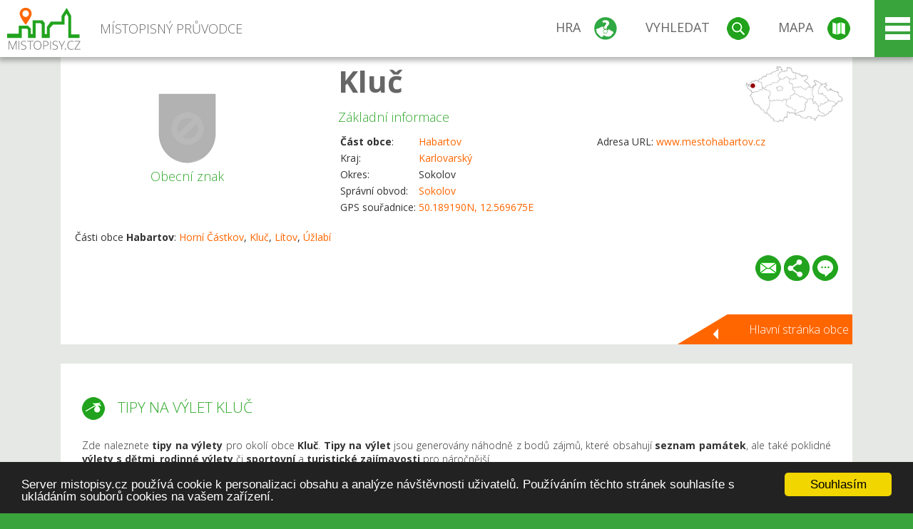

--- FILE ---
content_type: text/html; charset=UTF-8
request_url: https://www.mistopisy.cz/pruvodce/obec/13556/kluc/vylety-turistika/
body_size: 20774
content:
<!DOCTYPE HTML>
<html>
	<head>
		<title>Kluč - Tipy na výlet</title>
		<meta charset="UTF-8">
		<meta http-equiv="X-UA-Compatible" content="IE=edge" />
		<meta name="viewport" content="width=device-width, initial-scale=1.0, maximum-scale=1.0, user-scalable=no" />
		<meta name="author" content="WANET s.r.o.">
		<meta name="robots" content="index, follow">
		<meta name="description" content="Kluč - Tipy na výlet">
		<meta name="keywords" content="Kluč,Tipy na výlet">
		<meta http-equiv="content-language" content="cs" />
		<meta name="google-play-app" content="app-id=cz.wanet.mistopisy">
		<script async src="https://www.googletagmanager.com/gtag/js?id=UA-40515475-3"></script>
		<script>window.dataLayer = window.dataLayer || [];function gtag(){dataLayer.push(arguments);}gtag('js', new Date());gtag('config', 'UA-40515475-3');</script>
		<link rel="icon" href="/favicon.ico" type="image/x-icon" />
		<link rel="shortcut icon" href="/favicon.ico" type="image/x-icon" />
		<link type="text/css" href="/templates/index/css/index.css?v=49" rel="stylesheet">
		<link type="text/css" href="/templates/index/css/jquery-ui.min.css" rel="stylesheet">
		<link type="text/css" href="/templates/index/gallery/jqueryfancybox.css" rel="stylesheet">
		<link type="text/css" href="/templates/index/css/ion.rangeSlider.css" rel="stylesheet">
		<link type="text/css" href="/templates/index/css/ion.rangeSlider.skinModern.css" rel="stylesheet">
		<script src="/templates/index/js/jquery.js?v=3"></script>
		<script src="/templates/index/js/jquery-ui.min.js"></script>
		<script src="/templates/index/js/ion.rangeSlider.min.js"></script>
		<script src="/templates/index/gallery/jqueryfancybox.js?v=2"></script><link rel="stylesheet" href="/templates/index/js/leaflet/leaflet.css" />
		<script src="/templates/index/js/leaflet/leaflet.js"></script>
		<script src="/templates/index/js/script.js?v=23"></script>
				<script type="text/javascript">
		window.cookieconsent_options = {"message":"Server mistopisy.cz používá cookie k personalizaci obsahu a analýze návštěvnosti uživatelů. Používáním těchto stránek souhlasíte s ukládáním souborů cookies na vašem zařízení.","dismiss":"Souhlasím","learnMore":"","link":null,"theme":"dark-bottom"};
		</script>
		<script type="text/javascript" src="//cdnjs.cloudflare.com/ajax/libs/cookieconsent2/1.0.9/cookieconsent.min.js"></script>
			</head>
	<body>
		<noscript>
			<div id="noscript">
				<p>Pro plnohodnotné ovládání webu www.mistopisy.cz a zobrazení licencí jednotlivých zdrojů si zapněte JavaScript a přenačtěte stránku!</p>
			</div>
		</noscript>
        		<div id="header">
			<div class="content">
				<div id="website_logo"><a href="/"><span class="text">Místopisný průvodce<span class="text2"> po české republice</span></span></a></div>
				<div id="website_menu">
					<div class="button">
						<a href="/pruvodce/hra/" class="menu game"><span>Hra</span></a>
						<a href="/pruvodce/hledani/" class="menu search"><span>Vyhledat</span></a>
						<a href="/pruvodce/hledani/" class="menu map"><span>Mapa</span></a>
					</div>
					<div tabindex="0" class="page_menu">
						<ul class="page_menu_content">
							<li><a href="/o-projektu/">O projektu</a></li><li><a href="/reklama/">Reklama</a></li><li><a href="/informace-pro-obce/">Informace pro obce</a></li><li><a href="/mobilni-aplikace/">Mobilní aplikace</a></li><li><a href="/kontakt/">Kontakt</a></li>						</ul>
					</div>
					
				</div>
			</div>
			<div id="share"></div>
		</div>
            <div id="content">			<div id="search" class="hidden">
				<div class="content">
					<div id="map">
						<div id="map_image">
							<div class="zoom" title="Přepnout na podrobnou mapu"></div>
														<img id="map_image_img" src="/templates/index/images/map_cr_v2.png" alt="" />
							<div id="pointer_icon"><div class="loader"></div><div class="info">Kliknutím do mapy vyberte obec</div></div>
							<div id="map_modal"></div>
													</div>
                    						<div id="search_tool">
							<div class="cnt">
								<div class="input_search">
									<form method="get" action="/pruvodce/hledani/">
										<input type="text" name="q" id="fast_search" placeholder="Hledej..." />
										<input type="submit" value="" />
										<input type="button" class="geolocationBtn" value="" title="Najít nejbližší obce a body zájmu podle aktuální pozice"/>
									</form>
								</div>
							</div>
						</div>
                        <input type="hidden" value="1=ZOO, minizoo, akvárium;3=Aquapark;4=UNESCO;5=Ski - lyžařský areál;7=Skanzen;8=Přehrady, vodní nádrže, rybníky;9=Arboretum, botanická zahrada;11=Rozhledny;12=Hrady;13=Zámky;14=Zříceniny;15=Dřevěné kostely a kaple;16=Rotundy;17=Jeskyně;18=Lázně;20=Nejvyšší vrchol;22=Bike Park;23=Single Trail;24=Muzeum;25=Zábavní centrum;26=Sakrální stavba" id="interest_cathegory" />					</div>
				</div>
			</div>
        			<div id="advanced_search" class="hidden">
				<div class="content">
					<div class="search">
						<div class="caption">Vyhledávání</div>
						<form method="get" action="/pruvodce/hledani/">
						<div class="input_search advanced_search">
								<input type="text" name="q" id="fast_asearch" placeholder="Hledej..." />
								<input type="submit" value="" title="Hledat" />
								<input type="button" class="geolocationBtn" value="" title="Najít nejbližší obce a body zájmu podle aktuální pozice"/>
						</div>
						<div class="box advanced_search">
							<div class="section">Rozšířené vyhledávání</div>
							<select name="region">
								<option value=""> - vyberte kraj - </option>
								<option value="1" >Hlavní město Praha kraj</option><option value="2" >Středočeský kraj</option><option value="3" >Jihočeský kraj</option><option value="4" >Plzeňský kraj</option><option value="5" >Karlovarský kraj</option><option value="6" >Ústecký kraj</option><option value="7" >Liberecký kraj</option><option value="8" >Královéhradecký kraj</option><option value="9" >Pardubický kraj</option><option value="10" >Vysočina kraj</option><option value="11" >Jihomoravský kraj</option><option value="12" >Olomoucký kraj</option><option value="13" >Zlínský kraj</option><option value="14" >Moravskoslezský kraj</option>							</select>
						</div>
						<br />
						</form>
					</div>
				</div>
			</div>
			
				<div class="header_object">
		<div class="header minimap">
			<img class="mmap" src="?position_map=696ec90335f1d" alt="" pos="0.37116754324662,0.075731193026402" latlng="50.189190,12.569675" />
			<div class="mark">
				<div class="mark_img">
								<img id="emblem_img" src="/templates/index/images/nomark.png" alt="" /></div>
				<div class="mark_title">Obecní znak</div>
			</div>
			<div class="detail_info">
				<div class="di_title"><h1><a href="/pruvodce/obec/13556/kluc/">Kluč</a></h1></div>
				<div class="di_basic">Základní informace</div>
				<div class="di_title_other">
					<div class="to_left">
						<table>
							<tr><td><b>Část obce</b>:</td><td><a href="/pruvodce/obec/2286/habartov/">Habartov</a></td></tr>							<tr><td>Kraj:</td><td class="uppercase"><a href="/pruvodce/kraj/5/karlovarsky/">Karlovarský</a></td></tr>
							<tr><td>Okres:</td><td>Sokolov</td></tr><tr><td>Správní obvod:</td><td><a href="/pruvodce/obec/2317/sokolov/">Sokolov</a></td></tr><tr><td>GPS souřadnice:</td><td><a href="https://mapy.cz/zakladni?x=12.569675&y=50.189190&z=14&source=coor&id=12.569675%2C50.189190" target="_blank">50.189190N, 12.569675E</a></td></tr>							
						</table>
					</div>
					<div class="to_right">
						<table>
							<tr><td>Adresa URL:</td><td><a href="http://www.mestohabartov.cz" target="_blank">www.mestohabartov.cz</a></td></tr>						</table>
					</div>
				</div>
			</div>
			<div class="clear"></div>
								<div id="village_list">
						<p>Části obce <strong>Habartov</strong>: <a href="/pruvodce/obec/12760/horni-castkov/">Horní Částkov</a>, <a href="/pruvodce/obec/13556/kluc/">Kluč</a>, <a href="/pruvodce/obec/14667/litov/">Lítov</a>, <a href="/pruvodce/obec/19717/uzlabi/">Úžlabí</a></p>
					</div>
						<div id="button_list">
				<div class="email"><a href="#" title="Odeslat odkaz obce Kluč e-mailem"></a></div> <div class="share" title="Sdílet obec Kluč"><a href="#"></a></div> <div class="form" title="Zaslat novinku, opravu textu nebo dotaz k obci Kluč"><a href="#"></a></div>
			 </div>
						<div class="link_back texts"><a href="/pruvodce/obec/13556/kluc/">Hlavní stránka obce</a></div>		</div>
		
		<div class="slider_box hidden">   
			
			<div id="share_link" class="hidden">
				<p>Sdílení stránky obce <strong>Kluč</strong></p>
								<p>
				<a href="http://www.facebook.com/sharer.php?u=https%3A%2F%2Fwww.mistopisy.cz%2Fpruvodce%2Fobec%2F13556%2Fkluc%2Fvylety-turistika%2F" target="_blank" title="Sdílet na Facebooku" class="share_social share_facebook"></a>
				<a href="http://www.twitter.com/intent/tweet?url=https%3A%2F%2Fwww.mistopisy.cz%2Fpruvodce%2Fobec%2F13556%2Fkluc%2Fvylety-turistika%2F&hashtags=mistopisy&via=mistopisycz" target="_blank" title="Sdílet na Twitteru" class="share_social share_twitter"></a>
                                <a href="https://pinterest.com/pin/create/button/?url=https%3A%2F%2Fwww.mistopisy.cz%2Fpruvodce%2Fobec%2F13556%2Fkluc%2Fvylety-turistika%2F&media=https://www.mistopisy.cz/templates/index/images/map_cr_v2.png&description=M%C3%ADstopisn%C3%BD+pr%C5%AFvodce+po+%C4%8CR" target="_blank" title="Sdílet na Pinterestu" class="share_social share_pinterest"></a>
                                </p>
				<div>
					<input id="p1" value="https://www.mistopisy.cz/pruvodce/obec/13556/kluc/vylety-turistika/" class="share_url" title="Sdílet odkaz" />
					<input id="cpyClip" title="Kopírovat do schránky" class="copyButton" type="button" />
				</div>
				
				<div class="banner-share">
				<p>Bannery pro sdílení obce <strong>Kluč</strong>:</p>
				<table>
					<tr>
						<td>Velikost</td>
						<td>Barva</td>
						<td>Text</td>
					</tr>
					<tr>
						<td>
							<select id="sbanner-size">
								<option value="180x60">180x60</option>
								<option value="200x200">200x200</option>
							</select>
						</td>
						<td>
							<select id="sbanner-color">
								<option value="white">Bílá</option>
								<option value="green">Zelená</option>
								<option value="dark">Tmavá</option>
							</select>
						</td>
						<td>
							<select id="sbanner-text">
								<option value="notext">Bez textu</option>
								<option value="">S popiskem</option>
							</select>
						</td>
					</tr>
				</table>
				<p>Ukázka banneru:</p>
				<img id="sbanner-img1" src="/banner-sdileni/180x60_white_notext.jpg" alt="" />
				<p>Stáhnout obrázek:</p>
				<a id="sbanner-img2" href="/banner-sdileni/180x60_white_notext.jpg" target="_blank">Stáhnout obrázek</a>
				<p>HTML kód do stránek:</p>
				<textarea id="sbanner-html" readonly="readonly" onclick="this.select();"><a href="https://www.mistopisy.cz/pruvodce/obec/13556/kluc/vylety-turistika/" title="Kluč na www.mistopisy.cz"><img src="https://www.mistopisy.cz/banner-sdileni/180x60_white_notext.jpg" alt="Kluč" /></a></textarea>
				</div>
			</div>
			<div id="send_email" class="hidden">
								<p>Zaslání odkazu na obec <strong>Kluč</strong> e-mailem.<br />
				Na zadaný email bude odeslán odkaz na tuto stránku. Přejete-li si odeslat email i s vlastním textem, můžete ho zadat do položky vzkaz příjemci.</p>
				<form action="?#mail" method="POST" autocomplete="off" class="pretty_form">
					<table border="0" width="100%">
						<tr>
							<td width="10"><span class="mandatory">*</span></td>
							<td width="140">Vaše jméno :</td>
							<td><input type="text" placeholder="Vaše jméno" name="mail_name" value="" /></td>
						</tr>
						<tr>
							<td></td>
							<td>Váš email :</td>
							<td><input type="text" placeholder="Váš email" name="mail_email" value="" /></td>
						</tr>
						<tr>
							<td><span class="mandatory">*</span></td>
							<td>E-mail příjemce :</td>
							<td><input type="text" placeholder="E-mail příjemce" name="mail_to" value="" /></td>
						</tr>
						<tr>
							<td></td>
							<td valign="top">Vzkaz příjemci :</td>
							<td><textarea name="mail_text" placeholder="Vzkaz příjemci"></textarea></td>
						</tr>
						<tr>
							<td><span class="mandatory">*</span></td>
							<td class="mandatory_text">Ověřovací kód :</td>
							<td><input type="hidden" name="mail_code1" value="a36bdf27c0b2e5c98934ce34ac29eb034492f7e0" /><input type="hidden" name="mail_code2" value="ad2241af1c67279422bb41a7caaf2f6593f15182" /><img src="?getCaptcha=a36bdf27c0b2e5c98934ce34ac29eb034492f7e0" border="0" alt="" /><br /><input type="text" placeholder="Opište text z obrázku" name="mail_captcha" value="" /></td>
						</tr>
						<tr>
							<td colspan="3"><span class='mandatory'>*</span> Údaje označené hvězdičkou je nutné vyplnit..</td>
						</tr>
					</table>
					<p>
						<input type="submit" name="submit_mail" value="Odeslat" />
					</p>
				</form>
								
			</div>
			<div id="send_form" class="hidden">
				<p>Máte nějaké doplňující, upřesňující nebo opravné informace pro obec  <strong>Kluč</strong>? Víte o nadcházející události, kterou můžeme prezentovat? Napište nám!</p>
								
					<form action="?#form" method="POST" autocomplete="off" class="pretty_form">
						<table border="0" width="100%">
							<tr>
								<td width="10"><span class="mandatory">*</span></td>
								<td width="140">Jméno :</td>
								<td><input type="text" placeholder="Vaše jméno" name="form_name" value="" /></td>
							</tr>
							<tr>
								<td><span class="mandatory">*</span></td>
								<td>E-mail :</td>
								<td><input type="text" placeholder="Váš email" name="form_mail" value="" /></td>
							</tr>
							<tr>
								<td></td>
								<td valign="top">Text :</td>
								<td><textarea name="form_text" placeholder="Vzkaz příjemci"></textarea></td>
							</tr>
							<tr>
								<td><span class="mandatory">*</span></td>
								<td class="mandatory_text">Ověřovací kód :</td>
								<td><input type="hidden" name="form_code1" value="a36bdf27c0b2e5c98934ce34ac29eb034492f7e0" /><input type="hidden" name="form_code2" value="ad2241af1c67279422bb41a7caaf2f6593f15182" /><img src="?getCaptcha=a36bdf27c0b2e5c98934ce34ac29eb034492f7e0" border="0" alt="" /><br /><input type="text" placeholder="Opište text z obrázku" name="form_captcha" value="" /></td>
							</tr>
							<tr>
								<td colspan="3"><span class='mandatory'>*</span> Údaje označené hvězdičkou je nutné vyplnit..</td>
							</tr>
						</table>
						<p>
							<input type="submit" name="submit_form" value="Odeslat" />
						</p>
					</form>
				
				
				
			</div>
			
		</div> 
		
		
		<div class="object_contents"><div class="text"><h2 class="ico trip">Tipy na výlet Kluč</h2><p>Zde naleznete <strong>tipy na výlety</strong> pro okolí obce <strong>Kluč</strong>. <strong>Tipy na výlet</strong> jsou generovány náhodně z bodů zájmů, které obsahují <strong>seznam památek</strong>, ale také poklidné <strong>výlety s dětmi</strong>, <strong>rodinné výlety</strong> či <strong>sportovní</strong> a <strong>turistické zajímavosti</strong> pro náročnější.</p><p>Podrobné třízení jednotlivých <strong>tipů na výlet</strong> můžete provést níže (pod fotogalerií) v sekci &#34;V OKOLÍ OBCE <strong>KLUČ</strong> SE TAKÉ NACHÁZÍ&#34;. Jednotlivé <strong>tipy na výlet</strong> pro obec <strong>Kluč</strong> a její okolí si můžete také zobrazit na podrobné mapě (přiblížením tlačítkem &#34;plus&#34;) a výběru zobrazení jednotlivých <strong>bodů zájmu</strong> - tzn. <strong>tipů na výlet</strong>.</p><p><a href="#" class="setposition" pos="0.37116754324662,0.075731193026402" zoom="12" latlng="50.189190,12.569675" text_info="Obec Kluč">Zobrazit obec <strong>Kluč</strong> na mapě</a>. Kliknutím na logo (štít) bodu zájmu se zobrazí popisek.</p></div><div class="clear"></div><div class="link_back texts"><a href="/pruvodce/obec/13556/kluc/">Zpět na stránku obce Kluč</a></div></div><div class="minfo_content content"><div class="container"><div class="row"><div class="item"><div class="cnt"><div class="image"><a href="/pruvodce/body-zajmu/840/zricenina-hradu-hartenberg/"><img src="/modules/pruvodce/media/interest/840/t_interest.jpg?v=62fcb3e6d045f0ae00e76904c6a33df4" alt="" /></a></div><div class="group"><div class="name"><a href="/pruvodce/kategorie-zajmu/12/hrady-cr/">Hrady</a></div><img class="logo_group" src="/modules/pruvodce/media/catint/12/logo.png" alt="" /></div><div class="text"><h3>Zřícenina hradu Hartenberg</h3><p>Zřícenina hradu Hartenberg je ve vzdušné vzdálenosti 4 km od obce <strong>Kluč</strong>.<p>Hrad Hartenberg z dálky neuvidíte, je postaven na ostrohu, ale řádně  ukrytý hluboko v lesích. Hrad se nachází ve vsi Hřebeny, která leží  kousek za Josefovem.</p></p><p><a href="#" class="setposition" pos="0.35879928733981,0.076542591362609" zoom="12" latlng="50.221662,12.575349" text_info="Zřícenina hradu Hartenberg">Zobrazit <strong>Zřícenina hradu Hartenberg</strong> na mapě</a>.</p></div><div class="link"><a href="/pruvodce/body-zajmu/840/zricenina-hradu-hartenberg/"></a></div></div></div><div class="item"><div class="cnt"><div class="image"><a href="/pruvodce/body-zajmu/659/zamek-sokolov/"><img src="/modules/pruvodce/media/interest/659/t_interest.jpg?v=a780b1f9b5e364c32bd8f1e343d1b927" alt="" /></a></div><div class="group"><div class="name"><a href="/pruvodce/kategorie-zajmu/13/zamky-cr/">Zámky</a></div><img class="logo_group" src="/modules/pruvodce/media/interest/659/emblem.jpg?v=a780b1f9b5e364c32bd8f1e343d1b927" alt="" /></div><div class="text"><h3>Zámek Sokolov</h3><p>Zámek Sokolov je ve vzdušné vzdálenosti 5 km od obce <strong>Kluč</strong>.<p>Areál pozdně renesančního zámku je situován v centru města Sokolov, jihovýchodním směrem od historické zástavby.</p></p><p><a href="#" class="setposition" pos="0.37500500870181,0.086029402364369" zoom="12" latlng="50.179115,12.641689" text_info="Zámek Sokolov">Zobrazit <strong>Zámek Sokolov</strong> na mapě</a>.</p></div><div class="link"><a href="/pruvodce/body-zajmu/659/zamek-sokolov/"></a></div></div></div><div class="item"><div class="cnt"><div class="image"><a href="/pruvodce/body-zajmu/289/rozhledna-cibulka/"><img src="/modules/pruvodce/media/interest/289/t_interest.jpg?v=556656540729ead5f2b6a4a1beb670fa" alt="" /></a></div><div class="group"><div class="name"><a href="/pruvodce/kategorie-zajmu/11/rozhledny-cr/">Rozhledny</a></div><img class="logo_group" src="/modules/pruvodce/media/catint/11/logo.png" alt="" /></div><div class="text"><h3>Rozhledna Cibulka</h3><p>Rozhledna Cibulka je ve vzdušné vzdálenosti 5 km od obce <strong>Kluč</strong>.<p>Stavba stojí na místě bývalé rozhledny, která byla zničena za 2. světové  války. Současná ocelová rozhledna s dřevěnými prvky se nachází pod  Šibeničním vrchem (666 m), zhruba 2 km jižně od obce Oloví a 10 km  severozápadně od Sokolova.</p></p><p><a href="#" class="setposition" pos="0.3529960492579,0.074027456724397" zoom="12" latlng="50.236898,12.557761" text_info="Rozhledna Cibulka">Zobrazit <strong>Rozhledna Cibulka</strong> na mapě</a>.</p></div><div class="link"><a href="/pruvodce/body-zajmu/289/rozhledna-cibulka/"></a></div></div></div><div class="item"><div class="cnt"><div class="image"><a href="/pruvodce/body-zajmu/1998/zabavne-vzdelavaci-centrum-fantazie-sokolov/"><img src="/modules/pruvodce/media/interest/1998/t_interest.jpg?v=db54f4cd5ec130f31d1b31ad2dcd080d" alt="" /></a></div><div class="group"><div class="name"><a href="/pruvodce/kategorie-zajmu/25/zabavni-centra-cr/">Zábavní centrum</a></div><img class="logo_group" src="/modules/pruvodce/media/catint/25/logo.png" alt="" /></div><div class="text"><h3>Zábavně vzdělávací centrum Fantazie Sokolov</h3><p>Zábavně vzdělávací centrum Fantazie Sokolov je ve vzdušné vzdálenosti 7 km od obce <strong>Kluč</strong>.<p>Zábavně vzdělávací centrum Fantazie v Sokolově nabízí zábavu pro malé i velké za každého počasí se spoustou atrakcí a her.</p></p><p><a href="#" class="setposition" pos="0.37810735670504,0.089935526007919" zoom="12" latlng="50.170970,12.669004" text_info="Zábavně vzdělávací centrum Fantazie Sokolov">Zobrazit <strong>Zábavně vzdělávací centrum Fantazie Sokolov</strong> na mapě</a>.</p></div><div class="link"><a href="/pruvodce/body-zajmu/1998/zabavne-vzdelavaci-centrum-fantazie-sokolov/"></a></div></div></div><div class="item"><div class="cnt"><div class="image"><a href="/pruvodce/body-zajmu/693/zricenina-zamku-kostelni-briza/"><img src="/modules/pruvodce/media/interest/693/t_interest.jpg?v=d40e614117a76d54c047309e2eae3c7e" alt="" /></a></div><div class="group"><div class="name"><a href="/pruvodce/kategorie-zajmu/14/zriceniny-cr/">Zříceniny</a></div><img class="logo_group" src="/modules/pruvodce/media/interest/693/emblem.jpg?v=d40e614117a76d54c047309e2eae3c7e" alt="" /></div><div class="text"><h3>Zřícenina zámku Kostelní Bříza</h3><p>Zřícenina zámku Kostelní Bříza je ve vzdušné vzdálenosti 9 km od obce <strong>Kluč</strong>.</p><p><a href="#" class="setposition" pos="0.39945890023077,0.082896924296936" zoom="12" latlng="50.114913,12.619784" text_info="Zřícenina zámku Kostelní Bříza">Zobrazit <strong>Zřícenina zámku Kostelní Bříza</strong> na mapě</a>.</p></div><div class="link"><a href="/pruvodce/body-zajmu/693/zricenina-zamku-kostelni-briza/"></a></div></div></div><div class="item"><div class="cnt"><div class="image"><a href="/pruvodce/body-zajmu/934/drevena-kaple-u-lub/"><img src="/modules/pruvodce/media/interest/934/t_interest.jpg?v=d99edbb0d2a9587076218b8d50dc81ac" alt="" /></a></div><div class="group"><div class="name"><a href="/pruvodce/kategorie-zajmu/15/drevene-kostely-a-kaple-cr/">Dřevěné kostely a kaple</a></div><img class="logo_group" src="/modules/pruvodce/media/catint/15/logo.png" alt="" /></div><div class="text"><h3>Dřevěná kaple u Lub</h3><p>Dřevěná kaple u Lub je ve vzdušné vzdálenosti 11 km od obce <strong>Kluč</strong>.<p>Dřevěná kaple vznikla na počátku 20. století,                     jako památník obětem 1. světové války.</p></p><p><a href="#" class="setposition" pos="0.34636589926499,0.059101531214769" zoom="12" latlng="50.254305,12.453386" text_info="Dřevěná kaple u Lub">Zobrazit <strong>Dřevěná kaple u Lub</strong> na mapě</a>.</p></div><div class="link"><a href="/pruvodce/body-zajmu/934/drevena-kaple-u-lub/"></a></div></div></div><div class="item"><div class="cnt"><div class="image"><a href="/pruvodce/body-zajmu/287/rozhledna-krudum/"><img src="/modules/pruvodce/media/interest/287/t_interest.jpg?v=2d02592e375ade460238ba8b6015ae1f" alt="" /></a></div><div class="group"><div class="name"><a href="/pruvodce/kategorie-zajmu/11/rozhledny-cr/">Rozhledny</a></div><img class="logo_group" src="/modules/pruvodce/media/catint/11/logo.png" alt="" /></div><div class="text"><h3>Rozhledna Krudum</h3><p>Rozhledna Krudum je ve vzdušné vzdálenosti 13 km od obce <strong>Kluč</strong>.<p>Na mystickém vrchu Krudum (836 m) ležícím zhruba 8 km západně od Horního  Slavkova, 10 km jihovýchodně od Sokolova byla v roce 2008 zpřístupněna  rozhledna Krudum, která je součástí stožáru telekomunikačního úřadu.</p></p><p><a href="#" class="setposition" pos="0.39084240955808,0.098558885625468" zoom="12" latlng="50.137535,12.729306" text_info="Rozhledna Krudum">Zobrazit <strong>Rozhledna Krudum</strong> na mapě</a>.</p></div><div class="link"><a href="/pruvodce/body-zajmu/287/rozhledna-krudum/"></a></div></div></div><div class="item"><div class="cnt"><div class="image"><a href="/pruvodce/body-zajmu/910/drevena-kaple-sv.-huberta-u-sindelove/"><img src="/modules/pruvodce/media/interest/910/t_interest.jpg?v=e4a20eb8229576739885530de0adebd4" alt="" /></a></div><div class="group"><div class="name"><a href="/pruvodce/kategorie-zajmu/15/drevene-kostely-a-kaple-cr/">Dřevěné kostely a kaple</a></div><img class="logo_group" src="/modules/pruvodce/media/catint/15/logo.png" alt="" /></div><div class="text"><h3>Dřevěná kaple sv. Huberta u Šindelové</h3><p>Dřevěná kaple sv. Huberta u Šindelové je ve vzdušné vzdálenosti 13 km od obce <strong>Kluč</strong>.<p>Kaple sv. Huberta byla vystavěna koncem 18. století                      a nachází se u zámku                     Favorit, nedaleko obce  Šindelová.</p></p><p><a href="#" class="setposition" pos="0.32802490928346,0.080885874807672" zoom="12" latlng="50.302458,12.605721" text_info="Dřevěná kaple sv. Huberta u Šindelové">Zobrazit <strong>Dřevěná kaple sv. Huberta u Šindelové</strong> na mapě</a>.</p></div><div class="link"><a href="/pruvodce/body-zajmu/910/drevena-kaple-sv.-huberta-u-sindelove/"></a></div></div></div><div class="item"><div class="cnt"><div class="group"><div class="name"><a href="/pruvodce/kategorie-zajmu/1/zoo-minizoo-akvaria-cr/">ZOO, minizoo, akvárium</a></div><img class="logo_group" src="/modules/pruvodce/media/interest/1645/emblem.jpg?v=de976acc83c1310b8e392d3ec6de2115" alt="" /></div><div class="text"><h3>Stanice pro záchranu živočichů Soos</h3><p>Stanice pro záchranu živočichů Soos je ve vzdušné vzdálenosti 13 km od obce <strong>Kluč</strong>.<p>Záchranou stanici pro poraněné živočichy provozuje Městské muzeum  Františkovy Lázně při přírodovědném pracovišti Soos. Záchranná stanice a  muzeum leží přibližně 6 km severovýchodním směrem od Františkových Lázní</p></p><p><a href="#" class="setposition" pos="0.3875937998442,0.051732163844347" zoom="12" latlng="50.146064,12.401853" text_info="Stanice pro záchranu živočichů Soos">Zobrazit <strong>Stanice pro záchranu živočichů Soos</strong> na mapě</a>.</p></div><div class="link"><a href="/pruvodce/body-zajmu/1645/stanice-pro-zachranu-zivocichu-soos/"></a></div></div></div><div class="item"><div class="cnt"><div class="group"><div class="name"><a href="/pruvodce/kategorie-zajmu/24/muzea-cr/">Muzeum</a></div><img class="logo_group" src="/modules/pruvodce/media/catint/24/logo.png" alt="" /></div><div class="text"><h3>Muzeum knižní vazby Loket</h3><p>Muzeum knižní vazby Loket je ve vzdušné vzdálenosti 13 km od obce <strong>Kluč</strong>.<p>Ve městě Loket najdeme Muzeum knižní v krásných prostorách v přízemí raně barokní loketské radnice</p></p><p><a href="#" class="setposition" pos="0.37242714605161,0.10195749205097" zoom="12" latlng="50.185883,12.753072" text_info="Muzeum knižní vazby Loket">Zobrazit <strong>Muzeum knižní vazby Loket</strong> na mapě</a>.</p></div><div class="link"><a href="/pruvodce/body-zajmu/1752/muzeum-knizni-vazby-loket/"></a></div></div></div><div class="item"><div class="cnt"><div class="image"><a href="/pruvodce/body-zajmu/435/hrad-loket/"><img src="/modules/pruvodce/media/interest/435/t_interest.jpg?v=544ab981282e45a6e48d73c274c11b75" alt="" /></a></div><div class="group"><div class="name"><a href="/pruvodce/kategorie-zajmu/12/hrady-cr/">Hrady</a></div><img class="logo_group" src="/modules/pruvodce/media/catint/12/logo.png" alt="" /></div><div class="text"><h3>Hrad Loket</h3><p>Hrad Loket je ve vzdušné vzdálenosti 13 km od obce <strong>Kluč</strong>.<p>Královský hrad Loket je posazený na skalnatém ostrohu, ze tří stran  obtékaným řekou Ohří, a patří k nejkrásnějším hradům v Evropě.</p></p><p><a href="#" class="setposition" pos="0.37196207951853,0.10213095454336" zoom="12" latlng="50.187104,12.754285" text_info="Hrad Loket">Zobrazit <strong>Hrad Loket</strong> na mapě</a>.</p></div><div class="link"><a href="/pruvodce/body-zajmu/435/hrad-loket/"></a></div></div></div><div class="item"><div class="cnt"><div class="image"><a href="/pruvodce/body-zajmu/1237/motyli-dum-zirovice/"><img src="/modules/pruvodce/media/interest/1237/t_interest.jpg?v=08090980ab7352d7952d2d0b45f42a41" alt="" /></a></div><div class="group"><div class="name"><a href="/pruvodce/kategorie-zajmu/1/zoo-minizoo-akvaria-cr/">ZOO, minizoo, akvárium</a></div><img class="logo_group" src="/modules/pruvodce/media/catint/1/logo.png" alt="" /></div><div class="text"><h3>Motýlí dům Žírovice</h3><p>Motýlí dům Žírovice je ve vzdušné vzdálenosti 15 km od obce <strong>Kluč</strong>.<p>V obcí Žírovice, zhruba 2 km od Františkových Lázní směrem k přírodní  rezervaci SOOS si můžete vychutnat krásu exotických motýlů v jejich  přirozeném prostředí.</p></p><p><a href="#" class="setposition" pos="0.39017090071466,0.046960443773399" zoom="12" latlng="50.139298,12.368485" text_info="Motýlí dům Žírovice">Zobrazit <strong>Motýlí dům Žírovice</strong> na mapě</a>.</p></div><div class="link"><a href="/pruvodce/body-zajmu/1237/motyli-dum-zirovice/"></a></div></div></div><div class="item"><div class="cnt"><div class="image"><a href="/pruvodce/body-zajmu/194/vodni-nadrz-jesenice/"><img src="/modules/pruvodce/media/interest/194/t_interest.jpg?v=436a33eb53f56f12e194cd323cfa6ec1" alt="" /></a></div><div class="group"><div class="name"><a href="/pruvodce/kategorie-zajmu/8/prehrady-vodni-nadrze-rybniky-cr/">Přehrady, vodní nádrže, rybníky</a></div><img class="logo_group" src="/modules/pruvodce/media/catint/8/logo.png" alt="" /></div><div class="text"><h3>Vodní nádrž Jesenice</h3><p>Vodní nádrž Jesenice je ve vzdušné vzdálenosti 16 km od obce <strong>Kluč</strong>.<p>Údolní nádrž Jesenice, vybudovaná v letech 1958–1961 cca 7 km  jihovýchodně od Chebu na řece Odravě, slouží pro  účely průmyslu,  rekreaci, sportovní rybolov a také jako ochrana před  povodněmi.</p></p><p><a href="#" class="setposition" pos="0.41870374187733,0.058039591834318" zoom="12" latlng="50.064387,12.445960" text_info="Vodní nádrž Jesenice">Zobrazit <strong>Vodní nádrž Jesenice</strong> na mapě</a>.</p></div><div class="link"><a href="/pruvodce/body-zajmu/194/vodni-nadrz-jesenice/"></a></div></div></div><div class="item"><div class="cnt"><div class="image"><a href="/pruvodce/body-zajmu/1997/svatosky-detsky-raj-loket-udoli/"><img src="/modules/pruvodce/media/interest/1997/t_interest.jpg?v=1180d4a8ecf7f451026db99414408e31" alt="" /></a></div><div class="group"><div class="name"><a href="/pruvodce/kategorie-zajmu/25/zabavni-centra-cr/">Zábavní centrum</a></div><img class="logo_group" src="/modules/pruvodce/media/catint/25/logo.png" alt="" /></div><div class="text"><h3>Svatošky dětský ráj Loket - Údolí</h3><p>Svatošky dětský ráj Loket - Údolí je ve vzdušné vzdálenosti 17 km od obce <strong>Kluč</strong>.<p>Areál Svatošky dětský ráj je přírodní rodinný areál v údolí řeky Ohře v bezprostřední blízkosti Svatošských skal.</p></p><p><a href="#" class="setposition" pos="0.36935907813681,0.10977231338989" zoom="12" latlng="50.193938,12.807720" text_info="Svatošky dětský ráj Loket - Údolí">Zobrazit <strong>Svatošky dětský ráj Loket - Údolí</strong> na mapě</a>.</p></div><div class="link"><a href="/pruvodce/body-zajmu/1997/svatosky-detsky-raj-loket-udoli/"></a></div></div></div><div class="item"><div class="cnt"><div class="image"><a href="/pruvodce/body-zajmu/1286/aquaforum-frantiskovy-lazne/"><img src="/modules/pruvodce/media/interest/1286/t_interest.jpg?v=b1db4a0663907a96b5f27b5843f4f90f" alt="" /></a></div><div class="group"><div class="name"><a href="/pruvodce/kategorie-zajmu/3/aquaparky-cr/">Aquapark</a></div><img class="logo_group" src="/modules/pruvodce/media/catint/3/logo.png" alt="" /></div><div class="text"><h3>Aquaforum Františkovy Lázně</h3><p>Aquaforum Františkovy Lázně je ve vzdušné vzdálenosti 17 km od obce <strong>Kluč</strong>.<p>Bazénové centrum Aquaforum se nachází nedaleko vlakové zastávky Františkovy Lázně - Aquaforum, 10 minut chůze od hlavní lázeňské promenády</p></p><p><a href="#" class="setposition" pos="0.39860875403762,0.04542759591196" zoom="12" latlng="50.117145,12.357766" text_info="Aquaforum Františkovy Lázně">Zobrazit <strong>Aquaforum Františkovy Lázně</strong> na mapě</a>.</p></div><div class="link"><a href="/pruvodce/body-zajmu/1286/aquaforum-frantiskovy-lazne/"></a></div></div></div><div class="item"><div class="cnt"><div class="group"><div class="name"><a href="/pruvodce/kategorie-zajmu/20/nejvyssi-vrchol/">Nejvyšší vrchol</a></div><img class="logo_group" src="/modules/pruvodce/media/catint/20/logo.png" alt="" /></div><div class="text"><h3>Lesný (983 m)</h3><p>Lesný (983 m) je ve vzdušné vzdálenosti 17 km od obce <strong>Kluč</strong>.<p>Lesný je nejvyšší hora Slavkovského lesa poblíž obce Lazy, místní části obce Lázně Kynžvart.</p></p><p><a href="#" class="setposition" pos="0.42980477718171,0.082356230410929" zoom="12" latlng="50.035242,12.616003" text_info="Lesný (983 m)">Zobrazit <strong>Lesný (983 m)</strong> na mapě</a>.</p></div><div class="link"><a href="/pruvodce/body-zajmu/1623/lesny-983-m/"></a></div></div></div><div class="item"><div class="cnt"><div class="image"><a href="/pruvodce/body-zajmu/1880/frantiskovy-lazne/"><img src="/modules/pruvodce/media/interest/1880/t_interest.jpg?v=d3ae4666f4dc4bd4853343801cdae274" alt="" /></a></div><div class="group"><div class="name"><a href="/pruvodce/kategorie-zajmu/18/lazne-cr/">Lázně</a></div><img class="logo_group" src="/modules/pruvodce/media/catint/18/logo.png" alt="" /></div><div class="text"><h3>Františkovy Lázně</h3><p>Františkovy Lázně je ve vzdušné vzdálenosti 18 km od obce <strong>Kluč</strong>.<p>Františkovy Lázně jsou město zhruba 5 km severně od Chebu. Od roku 2021 je město na seznamu Světového dědictví UNESCO</p></p><p><a href="#" class="setposition" pos="0.39847506169273,0.044426003746504" zoom="12" latlng="50.117496,12.350762" text_info="Františkovy Lázně">Zobrazit <strong>Františkovy Lázně</strong> na mapě</a>.</p></div><div class="link"><a href="/pruvodce/body-zajmu/1880/frantiskovy-lazne/"></a></div></div></div><div class="item"><div class="cnt"><div class="image"><a href="/pruvodce/body-zajmu/2153/byvaly-dominikansky-klaster-cheb/"><img src="/modules/pruvodce/media/interest/2153/t_interest.jpg?v=74ce2e1088360aea74ac1751973ed51c" alt="" /></a></div><div class="group"><div class="name"><a href="/pruvodce/kategorie-zajmu/26/sakralni-stavby-cr/">Sakrální stavba</a></div><img class="logo_group" src="/modules/pruvodce/media/interest/2153/emblem.jpg?v=74ce2e1088360aea74ac1751973ed51c" alt="" /></div><div class="text"><h3>Bývalý dominikánský klášter Cheb</h3><p>Bývalý dominikánský klášter Cheb je ve vzdušné vzdálenosti 19 km od obce <strong>Kluč</strong>.<p>Původní středověký areál dominikánského kláštera s kostelem sv. Václava dnes tvoří památkově a urbanisticky podstatu historického jádra a památkové rezervace města Cheb.</p></p><p><a href="#" class="setposition" pos="0.41248419116588,0.047053967656352" zoom="12" latlng="50.080716,12.369139" text_info="Bývalý dominikánský klášter Cheb">Zobrazit <strong>Bývalý dominikánský klášter Cheb</strong> na mapě</a>.</p></div><div class="link"><a href="/pruvodce/body-zajmu/2153/byvaly-dominikansky-klaster-cheb/"></a></div></div></div><div class="item"><div class="cnt"><div class="image"><a href="/pruvodce/body-zajmu/2151/klaster-klarisek-cheb/"><img src="/modules/pruvodce/media/interest/2151/t_interest.jpg?v=de8c6c097504449eeeceaa807e0e755a" alt="" /></a></div><div class="group"><div class="name"><a href="/pruvodce/kategorie-zajmu/26/sakralni-stavby-cr/">Sakrální stavba</a></div><img class="logo_group" src="/modules/pruvodce/media/interest/2151/emblem.jpg?v=de8c6c097504449eeeceaa807e0e755a" alt="" /></div><div class="text"><h3>Klášter klarisek Cheb</h3><p>Klášter klarisek Cheb je ve vzdušné vzdálenosti 19 km od obce <strong>Kluč</strong>.<p>Klášter klarisek v Chebu je bývalý klášter řádu chudých sester sv. Kláry v západočeském Chebu.</p></p><p><a href="#" class="setposition" pos="0.41368551782054,0.046967450914476" zoom="12" latlng="50.077562,12.368534" text_info="Klášter klarisek Cheb">Zobrazit <strong>Klášter klarisek Cheb</strong> na mapě</a>.</p></div><div class="link"><a href="/pruvodce/body-zajmu/2151/klaster-klarisek-cheb/"></a></div></div></div><div class="item"><div class="cnt"><div class="image"><a href="/pruvodce/body-zajmu/1377/skiareal-lisak/"><img src="/modules/pruvodce/media/interest/1377/t_interest.jpg?v=0435b7d82ade1ca3de1b5cac1579fe14" alt="" /></a></div><div class="group"><div class="name"><a href="/pruvodce/kategorie-zajmu/5/ski-lyzarske-arealy/">Ski - lyžařský areál</a></div><img class="logo_group" src="/modules/pruvodce/media/catint/5/logo.png" alt="" /></div><div class="text"><h3>Skiareál Lišák</h3><p>Skiareál Lišák je ve vzdušné vzdálenosti 19 km od obce <strong>Kluč</strong>.<p>Skiareál Lišák se nachází v obci Stříbrná na úpatí Krušných hor nedaleko  hranic se SRN, v těsné blízkosti Kraslic a Skicentra Bublava.</p></p><p><a href="#" class="setposition" pos="0.30605251526721,0.068814286765561" zoom="12" latlng="50.360145,12.521306" text_info="Skiareál Lišák">Zobrazit <strong>Skiareál Lišák</strong> na mapě</a>.</p></div><div class="link"><a href="/pruvodce/body-zajmu/1377/skiareal-lisak/"></a></div></div></div><div class="item"><div class="cnt"><div class="image"><a href="/pruvodce/body-zajmu/1373/ski-centrum-bublava-stribrna/"><img src="/modules/pruvodce/media/interest/1373/t_interest.jpg?v=b2824e01488103c7663fcdcf596373e6" alt="" /></a></div><div class="group"><div class="name"><a href="/pruvodce/kategorie-zajmu/5/ski-lyzarske-arealy/">Ski - lyžařský areál</a></div><img class="logo_group" src="/modules/pruvodce/media/catint/5/logo.png" alt="" /></div><div class="text"><h3>Ski Centrum Bublava - Stříbrná</h3><p>Ski Centrum Bublava - Stříbrná je ve vzdušné vzdálenosti 20 km od obce <strong>Kluč</strong>.<p>Lyžařské středisko v Bublava – Stříbrná leží v horské obci v krásné části Krušných hor na hranici s Německem.</p></p><p><a href="#" class="setposition" pos="0.30318479542481,0.067430876912817" zoom="12" latlng="50.367674,12.511632" text_info="Ski Centrum Bublava - Stříbrná">Zobrazit <strong>Ski Centrum Bublava - Stříbrná</strong> na mapě</a>.</p></div><div class="link"><a href="/pruvodce/body-zajmu/1373/ski-centrum-bublava-stribrna/"></a></div></div></div><div class="item"><div class="cnt"><div class="image"><a href="/pruvodce/body-zajmu/1878/lazne-kynzvart/"><img src="/modules/pruvodce/media/interest/1878/t_interest.jpg?v=4e42eb74d42a0bd0f0304a3da276c5ee" alt="" /></a></div><div class="group"><div class="name"><a href="/pruvodce/kategorie-zajmu/18/lazne-cr/">Lázně</a></div><img class="logo_group" src="/modules/pruvodce/media/catint/18/logo.png" alt="" /></div><div class="text"><h3>Lázně Kynžvart</h3><p>Lázně Kynžvart je ve vzdušné vzdálenosti 21 km od obce <strong>Kluč</strong>.<p>Lázeňské město Lázně Kynžvart se nachází uprostřed trojúhelníku lázeňských měst Karlovy Vary, Mariánské Lázně a Františkovy Lázně.</p></p><p><a href="#" class="setposition" pos="0.44061138461543,0.085126053176879" zoom="12" latlng="50.006870,12.635372" text_info="Lázně Kynžvart">Zobrazit <strong>Lázně Kynžvart</strong> na mapě</a>.</p></div><div class="link"><a href="/pruvodce/body-zajmu/1878/lazne-kynzvart/"></a></div></div></div><div class="item"><div class="cnt"><div class="image"><a href="/pruvodce/body-zajmu/322/becovska-botanicka-zahrada/"><img src="/modules/pruvodce/media/interest/322/t_interest.jpg?v=3ca3e0b193447e2e58abb053bb487b4e" alt="" /></a></div><div class="group"><div class="name"><a href="/pruvodce/kategorie-zajmu/9/arboreta-botanicke-zahrady-cr/">Arboretum, botanická zahrada</a></div><img class="logo_group" src="/modules/pruvodce/media/interest/322/emblem.jpg?v=3ca3e0b193447e2e58abb053bb487b4e" alt="" /></div><div class="text"><h3>Bečovská botanická zahrada</h3><p>Bečovská botanická zahrada je ve vzdušné vzdálenosti 22 km od obce <strong>Kluč</strong>.<p>Botanická zahrada v Bečově nad Teplou o rozloze 9 ha byla před 2.  světovou válkou jednou z nejvýznamnějších historických sbírkových zahrad  v Čechách</p></p><p><a href="#" class="setposition" pos="0.41219395308381,0.11241543560493" zoom="12" latlng="50.081478,12.826203" text_info="Bečovská botanická zahrada">Zobrazit <strong>Bečovská botanická zahrada</strong> na mapě</a>.</p></div><div class="link"><a href="/pruvodce/body-zajmu/322/becovska-botanicka-zahrada/"></a></div></div></div><div class="item"><div class="cnt"><div class="image"><a href="/pruvodce/body-zajmu/187/prehrada-skalka/"><img src="/modules/pruvodce/media/interest/187/t_interest.jpg?v=f4f33d6aa5906d6c299a537f3adb1fcd" alt="" /></a></div><div class="group"><div class="name"><a href="/pruvodce/kategorie-zajmu/8/prehrady-vodni-nadrze-rybniky-cr/">Přehrady, vodní nádrže, rybníky</a></div><img class="logo_group" src="/modules/pruvodce/media/catint/8/logo.png" alt="" /></div><div class="text"><h3>Přehrada Skalka</h3><p>Přehrada Skalka je ve vzdušné vzdálenosti 22 km od obce <strong>Kluč</strong>.<p>Vodní nádrž na řece Ohři se sypanou hrází a maximální hloubkou 12 m.   Nádrž byla vystavěna v letech 1962–1964 především pro zásobování vodou  průmyslových objektů  a k protipovodňovým účelům. Hráz je dlouhá 115 m a  vysoká 17 m nad základem.</p></p><p><a href="#" class="setposition" pos="0.40974521210005,0.037087811003734" zoom="12" latlng="50.087907,12.299447" text_info="Přehrada Skalka">Zobrazit <strong>Přehrada Skalka</strong> na mapě</a>.</p></div><div class="link"><a href="/pruvodce/body-zajmu/187/prehrada-skalka/"></a></div></div></div><div class="item"><div class="cnt"><div class="image"><a href="/pruvodce/body-zajmu/349/botanicka-zahrada-dalovice/"><img src="/modules/pruvodce/media/interest/349/t_interest.jpg?v=750246f0a0f08bf5020033c238f41ab3" alt="" /></a></div><div class="group"><div class="name"><a href="/pruvodce/kategorie-zajmu/9/arboreta-botanicke-zahrady-cr/">Arboretum, botanická zahrada</a></div><img class="logo_group" src="/modules/pruvodce/media/catint/9/logo.png" alt="" /></div><div class="text"><h3>Botanická zahrada Dalovice</h3><p>Botanická zahrada Dalovice je ve vzdušné vzdálenosti 24 km od obce <strong>Kluč</strong>.<p>Botanická zahrada byla založena při Střední zemědělsko-technické škole v  Dalovicích v roce 1966 na ploše zhruba 8 000 m2. Za zakladatele zahrady  lze považovat Ing. Eduarda Kutschera,</p></p><p><a href="#" class="setposition" pos="0.34822921251629,0.12183260420455" zoom="12" latlng="50.249413,12.892056" text_info="Botanická zahrada Dalovice">Zobrazit <strong>Botanická zahrada Dalovice</strong> na mapě</a>.</p></div><div class="link"><a href="/pruvodce/body-zajmu/349/botanicka-zahrada-dalovice/"></a></div></div></div><div class="item"><div class="cnt"><div class="group"><div class="name"><a href="/pruvodce/kategorie-zajmu/20/nejvyssi-vrchol/">Nejvyšší vrchol</a></div><img class="logo_group" src="/modules/pruvodce/media/catint/20/logo.png" alt="" /></div><div class="text"><h3>Zaječí vrch (1009 m)</h3><p>Zaječí vrch (1009 m) je ve vzdušné vzdálenosti 25 km od obce <strong>Kluč</strong>.<p>Zaječí vrch leží v Krušných horách, zhruba 3 km severně od obce Nové Hamry a 3 km východně od Horní Blatné.</p></p><p><a href="#" class="setposition" pos="0.29479036354719,0.097584893015685" zoom="12" latlng="50.389713,12.722495" text_info="Zaječí vrch (1009 m)">Zobrazit <strong>Zaječí vrch (1009 m)</strong> na mapě</a>.</p></div><div class="link"><a href="/pruvodce/body-zajmu/1607/zajeci-vrch-1009-m/"></a></div></div></div><div class="item"><div class="cnt"><div class="group"><div class="name"><a href="/pruvodce/kategorie-zajmu/3/aquaparky-cr/">Aquapark</a></div><img class="logo_group" src="/modules/pruvodce/media/catint/3/logo.png" alt="" /></div><div class="text"><h3>Aquapark Klášterec nad Ohří</h3><p>Aquapark Klášterec nad Ohří je ve vzdušné vzdálenosti 49 km od obce <strong>Kluč</strong>.<p>V moderním venkovním areálu Aquaparku Klášterec nad Ohří, postaveném na  úpatí Krušných hor, si můžete  zpestřit koupání v průzračné vodě  tobogány různých délek (28, 68 a 128  m), naleznete zde bazény mnoha  velikostí, tvarů a hloubek pro každého  člena rodiny.</p></p><p><a href="#" class="setposition" pos="0.29400420685245,0.1622333486089" zoom="12" latlng="50.391777,13.174573" text_info="Aquapark Klášterec nad Ohří">Zobrazit <strong>Aquapark Klášterec nad Ohří</strong> na mapě</a>.</p></div><div class="link"><a href="/pruvodce/body-zajmu/41/aquapark-klasterec-nad-ohri/"></a></div></div></div></div></div></div></div><div class="clear"></div></div><div class="vda_belt"><div class="line"></div><div class="name">Reklama</div><div class="content"><script async src="//pagead2.googlesyndication.com/pagead/js/adsbygoogle.js"></script><ins class="adsbygoogle" style="display:block" data-ad-client="ca-pub-5228530842268792" data-ad-slot="8551718661" data-ad-format="auto"></ins><script>(adsbygoogle = window.adsbygoogle || []).push({});</script></div></div>	

	
	
		
	<div id="weather">
		<h2>Informace o počasí pro oblast: <span>Kluč</span></h2>
		<div id="weather_content">
			<div class="tabs">
				<input type="radio" name="tabs" id="tab2" checked />
				<label for="tab2">
					<i class="fa fa-css3"></i><span>Aktuální hodnoty</span>
				</label>
				<input type="radio" name="tabs" id="tab1" />
				<label for="tab1">
					<i class="fa fa-html5"></i><span>O meteostanici</span>
				</label>
				<input type="radio" name="tabs" id="tab3" /><label for="tab3">	<i class="fa fa-css3"></i><span>Předpověď počasí</span></label>				<div id="tab-content1" class="tab-content">
					<h3>Počasí meteostanice Hory</h3>
					<p>Vzdálenost meteostanice od obce <strong>Kluč</strong>: 15 km</p><p>Poslední data: 20.1.2026 01:10</p><p>Umístění: 519 m.n.m</p>					<p class="wanchor">Více informací o meteostanici a aktuálním počasí naleznete na <a href="http://www.meteo-pocasi.cz/maps/cz/karlovarsky/1579-meteostanice-hory/">www.meteo-pocasi.cz</a></p>
				</div>
				<div id="tab-content2" class="tab-content">
					<h3>Počasí meteostanice Hory</h3>
					<div class="meteo_data">
						<div class="box"><div class="boxheader"><strong>Teplota</strong></div><div class="sensorsicon temperature"></div><div class="svalue">-8,9</div><div class="smark">°C</div><div class="sgraph" type="temperature"></div></div><div class="box"><div class="boxheader"><strong>Zdánlivá teplota</strong></div><div class="sensorsicon temperature"></div><div class="svalue">-13,6</div><div class="smark">°C</div><div class="sgraph" type="temperature_apparent"></div></div><div class="box"><div class="boxheader"><strong>Rosný bod</strong></div><div class="sensorsicon dew_point"></div><div class="svalue">-10,7</div><div class="smark">°C</div><div class="sgraph" type="dew_point"></div></div><div class="box"><div class="boxheader"><strong>Vlhkost</strong></div><div class="sensorsicon humidity"></div><div class="svalue">86,7</div><div class="smark">%</div><div class="sgraph" type="humidity"></div></div><div class="box"><div class="boxheader"><strong>Denní srážky</strong></div><div class="sensorsicon precipitation"></div><div class="svalue">0,0</div><div class="smark">mm/den</div><div class="sgraph" type="precipitation"></div></div><div class="box"><div class="boxheader"><strong>Osvit</strong></div><div class="sensorsicon exposure"></div><div class="svalue">0,0</div><div class="smark">W/m<sup>2</sup></div><div class="sgraph" type="exposure"></div></div><div class="box"><div class="boxheader"><strong>Atmosférický tlak</strong></div><div class="sensorsicon pressure"></div><div class="svalue">1024,3</div><div class="smark">hPa</div><div class="sgraph" type="pressure"></div></div><div class="box"><div class="boxheader"><strong>Směr větru</strong></div><div class="sensorsicon wind_direction"></div><div class="svalue">Z</div><div class="sgraph" type="wind_direction"></div></div><div class="box"><div class="boxheader"><strong>Rychlost větru</strong></div><div class="sensorsicon wind_speed"></div><div class="svalue">2,1</div><div class="smark">m/s</div><div class="sgraph" type="wind_speed"></div></div><div class="box"><div class="boxheader"><strong>Nárazový vítr</strong></div><div class="sensorsicon wind_gust"></div><div class="svalue">3,0</div><div class="smark">m/s</div><div class="sgraph" type="wind_gust"></div></div>						
						<div class="clear"></div>
					</div>
					<p class="wanchor">Více informací o meteostanici a aktuálním počasí naleznete na <a href="http://www.meteo-pocasi.cz/maps/cz/karlovarsky/1579-meteostanice-hory/">www.meteo-pocasi.cz</a></p>
				</div>
				<div id="tab-content3" class="tab-content">	<h3>Předpověď počasí pro meteostanici Hory</h3>	<div class="meteo_data">		<div class="box">			<div class="boxheader">Dnes</div><div class="internet_weather w20"></div><div class="internet_weather_temperature">-9/-4</div><div class="internet_weather_temperature_mark">°C</div>		</div>		<div class="box">			<div class="boxheader">Zítra</div><div class="internet_weather w20"></div><div class="internet_weather_temperature">-9/-4</div><div class="internet_weather_temperature_mark">°C</div>		</div>				<div class="clear"></div>	</div>	<p class="wanchor">Předpověď počasí poskytuje <a href="http://www.meteocentrum.cz/">www.meteocentrum.cz</a></p></div>			</div>
			
		</div>
		<br />
		
		
	</div>
	
		<div id="interest_points">
		<h2>V okolí obce Kluč se také nachází</h2>
			<div class="distance base">
			<a href="#" for="base">Do vzdálenosti: <span>10</span> km od obce <strong>Kluč</strong></a>
            <div class="city_icon"></div> <span>Počet obcí: <span class="object_total">66</span></span>
		</div>
		<div class="object_distance base"></div> 

		<div class="city_list">
		<div class="village_object"><a class="village_name" href="/pruvodce/obec/10724/anenska-ves/">Anenská Ves</a>
					<div class="village_info"><div class="arrow_box">
						<p class="caption"><a class="village_name" href="/pruvodce/obec/10724/anenska-ves/">Anenská Ves</a></p>
						<a class="village_name" href="/pruvodce/obec/10724/anenska-ves/"><img src="/templates/index/images/nomark.png" alt="" /></a>
						
						<p>
						Kraj: <a href="/pruvodce/kraj/5/karlovarsky/">Karlovarský</a><br />
						Vzdálenost: 2 km (SZ)
						
						</p>
					</div>
					</div></div> / <div class="village_object"><a class="village_name" href="/pruvodce/obec/10735/arnoltov/">Arnoltov</a>
					<div class="village_info"><div class="arrow_box">
						<p class="caption"><a class="village_name" href="/pruvodce/obec/10735/arnoltov/">Arnoltov</a></p>
						<a class="village_name" href="/pruvodce/obec/10735/arnoltov/"><img src="/templates/index/images/nomark.png" alt="" /></a>
						
						<p>
						Kraj: <a href="/pruvodce/kraj/5/karlovarsky/">Karlovarský</a><br />
						Vzdálenost: 8 km (J)
						
						</p>
					</div>
					</div></div> / <div class="village_object"><a class="village_name" href="/pruvodce/obec/10827/bernov/">Bernov</a>
					<div class="village_info"><div class="arrow_box">
						<p class="caption"><a class="village_name" href="/pruvodce/obec/10827/bernov/">Bernov</a></p>
						<a class="village_name" href="/pruvodce/obec/10827/bernov/"><img src="/templates/index/images/nomark.png" alt="" /></a>
						
						<p>
						Kraj: <a href="/pruvodce/kraj/5/karlovarsky/">Karlovarský</a><br />
						Vzdálenost: 6 km (SZ)
						
						</p>
					</div>
					</div></div> / <div class="village_object"><a class="village_name" href="/pruvodce/obec/11046/bouci/">Boučí</a>
					<div class="village_info"><div class="arrow_box">
						<p class="caption"><a class="village_name" href="/pruvodce/obec/11046/bouci/">Boučí</a></p>
						<a class="village_name" href="/pruvodce/obec/11046/bouci/"><img src="/templates/index/images/nomark.png" alt="" /></a>
						
						<p>
						Kraj: <a href="/pruvodce/kraj/5/karlovarsky/">Karlovarský</a><br />
						Vzdálenost: 5 km (S)
						
						</p>
					</div>
					</div></div> / <div class="village_object"><a class="village_name" href="/pruvodce/obec/1110/brezova/">Březová</a>
					<div class="village_info"><div class="arrow_box">
						<p class="caption"><a class="village_name" href="/pruvodce/obec/1110/brezova/">Březová</a></p>
						<a class="village_name" href="/pruvodce/obec/1110/brezova/"><img src="/modules/pruvodce/media/village/1110/emblem.jpg?v=fa9f2e19fd3bf567e82e697da46fb79a" alt="" /></a>
						
						<p>
						Kraj: <a href="/pruvodce/kraj/5/karlovarsky/">Karlovarský</a><br />
						Vzdálenost: 7 km (JV)
						<br />Počet obyvatel: 2 719
						</p>
					</div>
					</div></div> / <div class="village_object"><a class="village_name" href="/pruvodce/obec/1111/bukovany/">Bukovany</a>
					<div class="village_info"><div class="arrow_box">
						<p class="caption"><a class="village_name" href="/pruvodce/obec/1111/bukovany/">Bukovany</a></p>
						<a class="village_name" href="/pruvodce/obec/1111/bukovany/"><img src="/modules/pruvodce/media/village/1111/emblem.jpg?v=6f9658f2c2239e9d4e94afcf0dc00a91" alt="" /></a>
						
						<p>
						Kraj: <a href="/pruvodce/kraj/5/karlovarsky/">Karlovarský</a><br />
						Vzdálenost: 3 km (J)
						<br />Počet obyvatel: 1 498
						</p>
					</div>
					</div></div> / <div class="village_object"><a class="village_name" href="/pruvodce/obec/1170/chlum-svate-mari/">Chlum Svaté Maří</a>
					<div class="village_info"><div class="arrow_box">
						<p class="caption"><a class="village_name" href="/pruvodce/obec/1170/chlum-svate-mari/">Chlum Svaté Maří</a></p>
						<a class="village_name" href="/pruvodce/obec/1170/chlum-svate-mari/"><img src="/modules/pruvodce/media/village/1170/emblem.jpg?v=3c3f465887bba53e0373ce1fe56e725c" alt="" /></a>
						
						<p>
						Kraj: <a href="/pruvodce/kraj/5/karlovarsky/">Karlovarský</a><br />
						Vzdálenost: 5 km (JZ)
						<br />Počet obyvatel: 326
						</p>
					</div>
					</div></div> / <div class="village_object"><a class="village_name" href="/pruvodce/obec/11573/chotikov/">Chotíkov</a>
					<div class="village_info"><div class="arrow_box">
						<p class="caption"><a class="village_name" href="/pruvodce/obec/11573/chotikov/">Chotíkov</a></p>
						<a class="village_name" href="/pruvodce/obec/11573/chotikov/"><img src="/templates/index/images/nomark.png" alt="" /></a>
						
						<p>
						Kraj: <a href="/pruvodce/kraj/5/karlovarsky/">Karlovarský</a><br />
						Vzdálenost: 9 km (JZ)
						
						</p>
					</div>
					</div></div> / <div class="village_object"><a class="village_name" href="/pruvodce/obec/1172/citice/">Citice</a>
					<div class="village_info"><div class="arrow_box">
						<p class="caption"><a class="village_name" href="/pruvodce/obec/1172/citice/">Citice</a></p>
						<a class="village_name" href="/pruvodce/obec/1172/citice/"><img src="/modules/pruvodce/media/village/1172/emblem.jpg?v=d41d8cd98f00b204e9800998ecf8427e" alt="" /></a>
						
						<p>
						Kraj: <a href="/pruvodce/kraj/5/karlovarsky/">Karlovarský</a><br />
						Vzdálenost: 4 km (JV)
						<br />Počet obyvatel: 872
						</p>
					</div>
					</div></div> / <div class="village_object"><a class="village_name" href="/pruvodce/obec/19544/cizebna/">Čižebná</a>
					<div class="village_info"><div class="arrow_box">
						<p class="caption"><a class="village_name" href="/pruvodce/obec/19544/cizebna/">Čižebná</a></p>
						<a class="village_name" href="/pruvodce/obec/19544/cizebna/"><img src="/templates/index/images/nomark.png" alt="" /></a>
						
						<p>
						Kraj: <a href="/pruvodce/kraj/5/karlovarsky/">Karlovarský</a><br />
						Vzdálenost: 9 km (Z)
						
						</p>
					</div>
					</div></div> / <div class="village_object"><a class="village_name" href="/pruvodce/obec/1174/dasnice/">Dasnice</a>
					<div class="village_info"><div class="arrow_box">
						<p class="caption"><a class="village_name" href="/pruvodce/obec/1174/dasnice/">Dasnice</a></p>
						<a class="village_name" href="/pruvodce/obec/1174/dasnice/"><img src="/modules/pruvodce/media/village/1174/emblem.jpg?v=21441bcce98dda64c1c95a5d38619dc1" alt="" /></a>
						
						<p>
						Kraj: <a href="/pruvodce/kraj/5/karlovarsky/">Karlovarský</a><br />
						Vzdálenost: 5 km (J)
						<br />Počet obyvatel: 253
						</p>
					</div>
					</div></div> / <div class="village_object"><a class="village_name" href="/pruvodce/obec/11786/dobrose/">Dobroše</a>
					<div class="village_info"><div class="arrow_box">
						<p class="caption"><a class="village_name" href="/pruvodce/obec/11786/dobrose/">Dobroše</a></p>
						<a class="village_name" href="/pruvodce/obec/11786/dobrose/"><img src="/templates/index/images/nomark.png" alt="" /></a>
						
						<p>
						Kraj: <a href="/pruvodce/kraj/5/karlovarsky/">Karlovarský</a><br />
						Vzdálenost: 10 km (J)
						
						</p>
					</div>
					</div></div> / <div class="village_object"><a class="village_name" href="/pruvodce/obec/11841/dolina/">Dolina</a>
					<div class="village_info"><div class="arrow_box">
						<p class="caption"><a class="village_name" href="/pruvodce/obec/11841/dolina/">Dolina</a></p>
						<a class="village_name" href="/pruvodce/obec/11841/dolina/"><img src="/templates/index/images/nomark.png" alt="" /></a>
						
						<p>
						Kraj: <a href="/pruvodce/kraj/5/karlovarsky/">Karlovarský</a><br />
						Vzdálenost: 4 km (SZ)
						
						</p>
					</div>
					</div></div> / <div class="village_object"><a class="village_name" href="/pruvodce/obec/1175/dolni-nivy/">Dolní Nivy</a>
					<div class="village_info"><div class="arrow_box">
						<p class="caption"><a class="village_name" href="/pruvodce/obec/1175/dolni-nivy/">Dolní Nivy</a></p>
						<a class="village_name" href="/pruvodce/obec/1175/dolni-nivy/"><img src="/modules/pruvodce/media/village/1175/emblem.jpg?v=714a3644bd6acc28efa9d5bcc6a2b045" alt="" /></a>
						
						<p>
						Kraj: <a href="/pruvodce/kraj/5/karlovarsky/">Karlovarský</a><br />
						Vzdálenost: 8 km (SV)
						<br />Počet obyvatel: 355
						</p>
					</div>
					</div></div> / <div class="village_object"><a class="village_name" href="/pruvodce/obec/11942/dolni-pochlovice/">Dolní Pochlovice</a>
					<div class="village_info"><div class="arrow_box">
						<p class="caption"><a class="village_name" href="/pruvodce/obec/11942/dolni-pochlovice/">Dolní Pochlovice</a></p>
						<a class="village_name" href="/pruvodce/obec/11942/dolni-pochlovice/"><img src="/templates/index/images/nomark.png" alt="" /></a>
						
						<p>
						Kraj: <a href="/pruvodce/kraj/5/karlovarsky/">Karlovarský</a><br />
						Vzdálenost: 8 km (JZ)
						
						</p>
					</div>
					</div></div> / <div class="village_object"><a class="village_name" href="/pruvodce/obec/2280/dolni-rychnov/">Dolní Rychnov</a>
					<div class="village_info"><div class="arrow_box">
						<p class="caption"><a class="village_name" href="/pruvodce/obec/2280/dolni-rychnov/">Dolní Rychnov</a></p>
						<a class="village_name" href="/pruvodce/obec/2280/dolni-rychnov/"><img src="/modules/pruvodce/media/village/2280/emblem.jpg?v=ce384d4d6a7a13b39029ef2ad42a992b" alt="" /></a>
						
						<p>
						Kraj: <a href="/pruvodce/kraj/5/karlovarsky/">Karlovarský</a><br />
						Vzdálenost: 6 km (JV)
						<br />Počet obyvatel: 1 316
						</p>
					</div>
					</div></div> / <div class="village_object"><a class="village_name" href="/pruvodce/obec/12203/dvorecky/">Dvorečky</a>
					<div class="village_info"><div class="arrow_box">
						<p class="caption"><a class="village_name" href="/pruvodce/obec/12203/dvorecky/">Dvorečky</a></p>
						<a class="village_name" href="/pruvodce/obec/12203/dvorecky/"><img src="/templates/index/images/nomark.png" alt="" /></a>
						
						<p>
						Kraj: <a href="/pruvodce/kraj/5/karlovarsky/">Karlovarský</a><br />
						Vzdálenost: 10 km (J)
						
						</p>
					</div>
					</div></div> / <div class="village_object"><a class="village_name" href="/pruvodce/obec/2286/habartov/">Habartov</a>
					<div class="village_info"><div class="arrow_box">
						<p class="caption"><a class="village_name" href="/pruvodce/obec/2286/habartov/">Habartov</a></p>
						<a class="village_name" href="/pruvodce/obec/2286/habartov/"><img src="/modules/pruvodce/media/village/2286/emblem.jpg?v=c2b80507f839a77a905210c5be2f743c" alt="" /></a>
						
						<p>
						Kraj: <a href="/pruvodce/kraj/5/karlovarsky/">Karlovarský</a><br />
						Vzdálenost: 2 km (JZ)
						<br />Počet obyvatel: 4 708
						</p>
					</div>
					</div></div> / <div class="village_object"><a class="village_name" href="/pruvodce/obec/13034/haj/">Háj</a>
					<div class="village_info"><div class="arrow_box">
						<p class="caption"><a class="village_name" href="/pruvodce/obec/13034/haj/">Háj</a></p>
						<a class="village_name" href="/pruvodce/obec/13034/haj/"><img src="/templates/index/images/nomark.png" alt="" /></a>
						
						<p>
						Kraj: <a href="/pruvodce/kraj/5/karlovarsky/">Karlovarský</a><br />
						Vzdálenost: 8 km (S)
						
						</p>
					</div>
					</div></div> / <div class="village_object"><a class="village_name" href="/pruvodce/obec/12371/hartousov/">Hartoušov</a>
					<div class="village_info"><div class="arrow_box">
						<p class="caption"><a class="village_name" href="/pruvodce/obec/12371/hartousov/">Hartoušov</a></p>
						<a class="village_name" href="/pruvodce/obec/12371/hartousov/"><img src="/templates/index/images/nomark.png" alt="" /></a>
						
						<p>
						Kraj: <a href="/pruvodce/kraj/5/karlovarsky/">Karlovarský</a><br />
						Vzdálenost: 9 km (JZ)
						
						</p>
					</div>
					</div></div> / <div class="village_object"><a class="village_name" href="/pruvodce/obec/12428/hlavno/">Hlavno</a>
					<div class="village_info"><div class="arrow_box">
						<p class="caption"><a class="village_name" href="/pruvodce/obec/12428/hlavno/">Hlavno</a></p>
						<a class="village_name" href="/pruvodce/obec/12428/hlavno/"><img src="/templates/index/images/nomark.png" alt="" /></a>
						
						<p>
						Kraj: <a href="/pruvodce/kraj/5/karlovarsky/">Karlovarský</a><br />
						Vzdálenost: 5 km (JV)
						
						</p>
					</div>
					</div></div> / <div class="village_object"><a class="village_name" href="/pruvodce/obec/12467/hluboka/">Hluboká</a>
					<div class="village_info"><div class="arrow_box">
						<p class="caption"><a class="village_name" href="/pruvodce/obec/12467/hluboka/">Hluboká</a></p>
						<a class="village_name" href="/pruvodce/obec/12467/hluboka/"><img src="/templates/index/images/nomark.png" alt="" /></a>
						
						<p>
						Kraj: <a href="/pruvodce/kraj/5/karlovarsky/">Karlovarský</a><br />
						Vzdálenost: 6 km (Z)
						
						</p>
					</div>
					</div></div> / <div class="village_object"><a class="village_name" href="/pruvodce/obec/12578/horka/">Horka</a>
					<div class="village_info"><div class="arrow_box">
						<p class="caption"><a class="village_name" href="/pruvodce/obec/12578/horka/">Horka</a></p>
						<a class="village_name" href="/pruvodce/obec/12578/horka/"><img src="/templates/index/images/nomark.png" alt="" /></a>
						
						<p>
						Kraj: <a href="/pruvodce/kraj/5/karlovarsky/">Karlovarský</a><br />
						Vzdálenost: 6 km (Z)
						
						</p>
					</div>
					</div></div> / <div class="village_object"><a class="village_name" href="/pruvodce/obec/12760/horni-castkov/">Horní Částkov</a>
					<div class="village_info"><div class="arrow_box">
						<p class="caption"><a class="village_name" href="/pruvodce/obec/12760/horni-castkov/">Horní Částkov</a></p>
						<a class="village_name" href="/pruvodce/obec/12760/horni-castkov/"><img src="/templates/index/images/nomark.png" alt="" /></a>
						
						<p>
						Kraj: <a href="/pruvodce/kraj/5/karlovarsky/">Karlovarský</a><br />
						Vzdálenost: 4 km (Z)
						
						</p>
					</div>
					</div></div> / <div class="village_object"><a class="village_name" href="/pruvodce/obec/12680/horni-nivy/">Horní Nivy</a>
					<div class="village_info"><div class="arrow_box">
						<p class="caption"><a class="village_name" href="/pruvodce/obec/12680/horni-nivy/">Horní Nivy</a></p>
						<a class="village_name" href="/pruvodce/obec/12680/horni-nivy/"><img src="/templates/index/images/nomark.png" alt="" /></a>
						
						<p>
						Kraj: <a href="/pruvodce/kraj/5/karlovarsky/">Karlovarský</a><br />
						Vzdálenost: 8 km (SV)
						
						</p>
					</div>
					</div></div> / <div class="village_object"><a class="village_name" href="/pruvodce/obec/12690/horni-pochlovice/">Horní Pochlovice</a>
					<div class="village_info"><div class="arrow_box">
						<p class="caption"><a class="village_name" href="/pruvodce/obec/12690/horni-pochlovice/">Horní Pochlovice</a></p>
						<a class="village_name" href="/pruvodce/obec/12690/horni-pochlovice/"><img src="/templates/index/images/nomark.png" alt="" /></a>
						
						<p>
						Kraj: <a href="/pruvodce/kraj/5/karlovarsky/">Karlovarský</a><br />
						Vzdálenost: 7 km (JZ)
						
						</p>
					</div>
					</div></div> / <div class="village_object"><a class="village_name" href="/pruvodce/obec/12708/horni-rozmysl/">Horní Rozmyšl</a>
					<div class="village_info"><div class="arrow_box">
						<p class="caption"><a class="village_name" href="/pruvodce/obec/12708/horni-rozmysl/">Horní Rozmyšl</a></p>
						<a class="village_name" href="/pruvodce/obec/12708/horni-rozmysl/"><img src="/templates/index/images/nomark.png" alt="" /></a>
						
						<p>
						Kraj: <a href="/pruvodce/kraj/5/karlovarsky/">Karlovarský</a><br />
						Vzdálenost: 9 km (SV)
						
						</p>
					</div>
					</div></div> / <div class="village_object"><a class="village_name" href="/pruvodce/obec/12771/hory/">Hory</a>
					<div class="village_info"><div class="arrow_box">
						<p class="caption"><a class="village_name" href="/pruvodce/obec/12771/hory/">Hory</a></p>
						<a class="village_name" href="/pruvodce/obec/12771/hory/"><img src="/templates/index/images/nomark.png" alt="" /></a>
						
						<p>
						Kraj: <a href="/pruvodce/kraj/5/karlovarsky/">Karlovarský</a><br />
						Vzdálenost: 7 km (S)
						
						</p>
					</div>
					</div></div> / <div class="village_object"><a class="village_name" href="/pruvodce/obec/12972/hradek/">Hrádek</a>
					<div class="village_info"><div class="arrow_box">
						<p class="caption"><a class="village_name" href="/pruvodce/obec/12972/hradek/">Hrádek</a></p>
						<a class="village_name" href="/pruvodce/obec/12972/hradek/"><img src="/templates/index/images/nomark.png" alt="" /></a>
						
						<p>
						Kraj: <a href="/pruvodce/kraj/5/karlovarsky/">Karlovarský</a><br />
						Vzdálenost: 2 km (Z)
						
						</p>
					</div>
					</div></div> / <div class="village_object"><a class="village_name" href="/pruvodce/obec/13052/hrebeny/">Hřebeny</a>
					<div class="village_info"><div class="arrow_box">
						<p class="caption"><a class="village_name" href="/pruvodce/obec/13052/hrebeny/">Hřebeny</a></p>
						<a class="village_name" href="/pruvodce/obec/13052/hrebeny/"><img src="/templates/index/images/nomark.png" alt="" /></a>
						
						<p>
						Kraj: <a href="/pruvodce/kraj/5/karlovarsky/">Karlovarský</a><br />
						Vzdálenost: 3 km (S)
						
						</p>
					</div>
					</div></div> / <div class="village_object"><a class="village_name" href="/pruvodce/obec/13200/jehlicna/">Jehličná</a>
					<div class="village_info"><div class="arrow_box">
						<p class="caption"><a class="village_name" href="/pruvodce/obec/13200/jehlicna/">Jehličná</a></p>
						<a class="village_name" href="/pruvodce/obec/13200/jehlicna/"><img src="/templates/index/images/nomark.png" alt="" /></a>
						
						<p>
						Kraj: <a href="/pruvodce/kraj/5/karlovarsky/">Karlovarský</a><br />
						Vzdálenost: 9 km (V)
						
						</p>
					</div>
					</div></div> / <div class="village_object"><a class="village_name" href="/pruvodce/obec/2302/josefov/">Josefov</a>
					<div class="village_info"><div class="arrow_box">
						<p class="caption"><a class="village_name" href="/pruvodce/obec/2302/josefov/">Josefov</a></p>
						<a class="village_name" href="/pruvodce/obec/2302/josefov/"><img src="/modules/pruvodce/media/village/2302/emblem.jpg?v=956bb00c604ba22ac8fec0adc3d7c97e" alt="" /></a>
						
						<p>
						Kraj: <a href="/pruvodce/kraj/5/karlovarsky/">Karlovarský</a><br />
						Vzdálenost: 3 km (S)
						<br />Počet obyvatel: 424
						</p>
					</div>
					</div></div> / <div class="village_object"><a class="village_name" href="/pruvodce/obec/1102/kacerov/">Kaceřov</a>
					<div class="village_info"><div class="arrow_box">
						<p class="caption"><a class="village_name" href="/pruvodce/obec/1102/kacerov/">Kaceřov</a></p>
						<a class="village_name" href="/pruvodce/obec/1102/kacerov/"><img src="/modules/pruvodce/media/village/1102/emblem.jpg?v=7d6924dd22cf20de30c19af640431722" alt="" /></a>
						
						<p>
						Kraj: <a href="/pruvodce/kraj/5/karlovarsky/">Karlovarský</a><br />
						Vzdálenost: 6 km (JZ)
						<br />Počet obyvatel: 421
						</p>
					</div>
					</div></div> / <div class="village_object"><a class="village_name" href="/pruvodce/obec/13382/kamenice/">Kamenice</a>
					<div class="village_info"><div class="arrow_box">
						<p class="caption"><a class="village_name" href="/pruvodce/obec/13382/kamenice/">Kamenice</a></p>
						<a class="village_name" href="/pruvodce/obec/13382/kamenice/"><img src="/templates/index/images/nomark.png" alt="" /></a>
						
						<p>
						Kraj: <a href="/pruvodce/kraj/5/karlovarsky/">Karlovarský</a><br />
						Vzdálenost: 8 km (JV)
						
						</p>
					</div>
					</div></div> / <div class="village_object"><a class="village_name" href="/pruvodce/obec/13404/kamenny-dvur/">Kamenný Dvůr</a>
					<div class="village_info"><div class="arrow_box">
						<p class="caption"><a class="village_name" href="/pruvodce/obec/13404/kamenny-dvur/">Kamenný Dvůr</a></p>
						<a class="village_name" href="/pruvodce/obec/13404/kamenny-dvur/"><img src="/templates/index/images/nomark.png" alt="" /></a>
						
						<p>
						Kraj: <a href="/pruvodce/kraj/5/karlovarsky/">Karlovarský</a><br />
						Vzdálenost: 10 km (J)
						
						</p>
					</div>
					</div></div> / <div class="village_object"><a class="village_name" href="/pruvodce/obec/13723/kopanina/">Kopanina</a>
					<div class="village_info"><div class="arrow_box">
						<p class="caption"><a class="village_name" href="/pruvodce/obec/13723/kopanina/">Kopanina</a></p>
						<a class="village_name" href="/pruvodce/obec/13723/kopanina/"><img src="/templates/index/images/nomark.png" alt="" /></a>
						
						<p>
						Kraj: <a href="/pruvodce/kraj/5/karlovarsky/">Karlovarský</a><br />
						Vzdálenost: 7 km (Z)
						
						</p>
					</div>
					</div></div> / <div class="village_object"><a class="village_name" href="/pruvodce/obec/13766/kostelni-briza/">Kostelní Bříza</a>
					<div class="village_info"><div class="arrow_box">
						<p class="caption"><a class="village_name" href="/pruvodce/obec/13766/kostelni-briza/">Kostelní Bříza</a></p>
						<a class="village_name" href="/pruvodce/obec/13766/kostelni-briza/"><img src="/templates/index/images/nomark.png" alt="" /></a>
						
						<p>
						Kraj: <a href="/pruvodce/kraj/5/karlovarsky/">Karlovarský</a><br />
						Vzdálenost: 9 km (JV)
						
						</p>
					</div>
					</div></div> / <div class="village_object"><a class="village_name" href="/pruvodce/obec/2307/krajkova/">Krajková</a>
					<div class="village_info"><div class="arrow_box">
						<p class="caption"><a class="village_name" href="/pruvodce/obec/2307/krajkova/">Krajková</a></p>
						<a class="village_name" href="/pruvodce/obec/2307/krajkova/"><img src="/modules/pruvodce/media/village/2307/emblem.jpg?v=d88ea235fdbc2c44b69ec046383b0722" alt="" /></a>
						
						<p>
						Kraj: <a href="/pruvodce/kraj/5/karlovarsky/">Karlovarský</a><br />
						Vzdálenost: 4 km (SZ)
						<br />Počet obyvatel: 935
						</p>
					</div>
					</div></div> / <div class="village_object"><a class="village_name" href="/pruvodce/obec/2308/kralovske-porici/">Královské Poříčí</a>
					<div class="village_info"><div class="arrow_box">
						<p class="caption"><a class="village_name" href="/pruvodce/obec/2308/kralovske-porici/">Královské Poříčí</a></p>
						<a class="village_name" href="/pruvodce/obec/2308/kralovske-porici/"><img src="/modules/pruvodce/media/village/2308/emblem.jpg?v=17b174fcf9d93232f1a4ee4e99f67b04" alt="" /></a>
						
						<p>
						Kraj: <a href="/pruvodce/kraj/5/karlovarsky/">Karlovarský</a><br />
						Vzdálenost: 8 km (V)
						<br />Počet obyvatel: 761
						</p>
					</div>
					</div></div> / <div class="village_object"><a class="village_name" href="/pruvodce/obec/14008/kvetna/">Květná</a>
					<div class="village_info"><div class="arrow_box">
						<p class="caption"><a class="village_name" href="/pruvodce/obec/14008/kvetna/">Květná</a></p>
						<a class="village_name" href="/pruvodce/obec/14008/kvetna/"><img src="/templates/index/images/nomark.png" alt="" /></a>
						
						<p>
						Kraj: <a href="/pruvodce/kraj/5/karlovarsky/">Karlovarský</a><br />
						Vzdálenost: 4 km (SZ)
						
						</p>
					</div>
					</div></div> / <div class="village_object"><a class="village_name" href="/pruvodce/obec/1103/kynsperk-nad-ohri/">Kynšperk nad Ohří</a>
					<div class="village_info"><div class="arrow_box">
						<p class="caption"><a class="village_name" href="/pruvodce/obec/1103/kynsperk-nad-ohri/">Kynšperk nad Ohří</a></p>
						<a class="village_name" href="/pruvodce/obec/1103/kynsperk-nad-ohri/"><img src="/modules/pruvodce/media/village/1103/emblem.jpg?v=408c14988b3c8b0582a3057c1e42b91f" alt="" /></a>
						
						<p>
						Kraj: <a href="/pruvodce/kraj/5/karlovarsky/">Karlovarský</a><br />
						Vzdálenost: 8 km (J)
						<br />Počet obyvatel: 4 502
						</p>
					</div>
					</div></div> / <div class="village_object"><a class="village_name" href="/pruvodce/obec/1106/libavske-udoli/">Libavské Údolí</a>
					<div class="village_info"><div class="arrow_box">
						<p class="caption"><a class="village_name" href="/pruvodce/obec/1106/libavske-udoli/">Libavské Údolí</a></p>
						<a class="village_name" href="/pruvodce/obec/1106/libavske-udoli/"><img src="/modules/pruvodce/media/village/1106/emblem.jpg?v=e3779ca28dc267f11b933365fd608e33" alt="" /></a>
						
						<p>
						Kraj: <a href="/pruvodce/kraj/5/karlovarsky/">Karlovarský</a><br />
						Vzdálenost: 7 km (J)
						<br />Počet obyvatel: 535
						</p>
					</div>
					</div></div> / <div class="village_object"><a class="village_name" href="/pruvodce/obec/14368/libnov/">Libnov</a>
					<div class="village_info"><div class="arrow_box">
						<p class="caption"><a class="village_name" href="/pruvodce/obec/14368/libnov/">Libnov</a></p>
						<a class="village_name" href="/pruvodce/obec/14368/libnov/"><img src="/templates/index/images/nomark.png" alt="" /></a>
						
						<p>
						Kraj: <a href="/pruvodce/kraj/5/karlovarsky/">Karlovarský</a><br />
						Vzdálenost: 5 km (SZ)
						
						</p>
					</div>
					</div></div> / <div class="village_object"><a class="village_name" href="/pruvodce/obec/14372/liboc/">Liboc</a>
					<div class="village_info"><div class="arrow_box">
						<p class="caption"><a class="village_name" href="/pruvodce/obec/14372/liboc/">Liboc</a></p>
						<a class="village_name" href="/pruvodce/obec/14372/liboc/"><img src="/templates/index/images/nomark.png" alt="" /></a>
						
						<p>
						Kraj: <a href="/pruvodce/kraj/5/karlovarsky/">Karlovarský</a><br />
						Vzdálenost: 9 km (JZ)
						
						</p>
					</div>
					</div></div> / <div class="village_object"><a class="village_name" href="/pruvodce/obec/14667/litov/">Lítov</a>
					<div class="village_info"><div class="arrow_box">
						<p class="caption"><a class="village_name" href="/pruvodce/obec/14667/litov/">Lítov</a></p>
						<a class="village_name" href="/pruvodce/obec/14667/litov/"><img src="/templates/index/images/nomark.png" alt="" /></a>
						
						<p>
						Kraj: <a href="/pruvodce/kraj/5/karlovarsky/">Karlovarský</a><br />
						Vzdálenost: 4 km (JZ)
						
						</p>
					</div>
					</div></div> / <div class="village_object"><a class="village_name" href="/pruvodce/obec/2310/lomnice/">Lomnice</a>
					<div class="village_info"><div class="arrow_box">
						<p class="caption"><a class="village_name" href="/pruvodce/obec/2310/lomnice/">Lomnice</a></p>
						<a class="village_name" href="/pruvodce/obec/2310/lomnice/"><img src="/modules/pruvodce/media/village/2310/emblem.jpg?v=59086dfff7958b21a1810e70812de1d3" alt="" /></a>
						
						<p>
						Kraj: <a href="/pruvodce/kraj/5/karlovarsky/">Karlovarský</a><br />
						Vzdálenost: 5 km (SV)
						<br />Počet obyvatel: 1 385
						</p>
					</div>
					</div></div> / <div class="village_object"><a class="village_name" href="/pruvodce/obec/14574/luh-nad-svatavou/">Luh nad Svatavou</a>
					<div class="village_info"><div class="arrow_box">
						<p class="caption"><a class="village_name" href="/pruvodce/obec/14574/luh-nad-svatavou/">Luh nad Svatavou</a></p>
						<a class="village_name" href="/pruvodce/obec/14574/luh-nad-svatavou/"><img src="/templates/index/images/nomark.png" alt="" /></a>
						
						<p>
						Kraj: <a href="/pruvodce/kraj/5/karlovarsky/">Karlovarský</a><br />
						Vzdálenost: 4 km (S)
						
						</p>
					</div>
					</div></div> / <div class="village_object"><a class="village_name" href="/pruvodce/obec/21/milhostov/">Milhostov</a>
					<div class="village_info"><div class="arrow_box">
						<p class="caption"><a class="village_name" href="/pruvodce/obec/21/milhostov/">Milhostov</a></p>
						<a class="village_name" href="/pruvodce/obec/21/milhostov/"><img src="/modules/pruvodce/media/village/21/emblem.jpg?v=035244d1f6ca8a2f03cddf9c41ec52be" alt="" /></a>
						
						<p>
						Kraj: <a href="/pruvodce/kraj/5/karlovarsky/">Karlovarský</a><br />
						Vzdálenost: 9 km (JZ)
						<br />Počet obyvatel: 317
						</p>
					</div>
					</div></div> / <div class="village_object"><a class="village_name" href="/pruvodce/obec/15043/mlynek/">Mlýnek</a>
					<div class="village_info"><div class="arrow_box">
						<p class="caption"><a class="village_name" href="/pruvodce/obec/15043/mlynek/">Mlýnek</a></p>
						<a class="village_name" href="/pruvodce/obec/15043/mlynek/"><img src="/templates/index/images/nomark.png" alt="" /></a>
						
						<p>
						Kraj: <a href="/pruvodce/kraj/5/karlovarsky/">Karlovarský</a><br />
						Vzdálenost: 9 km (Z)
						
						</p>
					</div>
					</div></div> / <div class="village_object"><a class="village_name" href="/pruvodce/obec/15534/nove-domy/">Nové Domy</a>
					<div class="village_info"><div class="arrow_box">
						<p class="caption"><a class="village_name" href="/pruvodce/obec/15534/nove-domy/">Nové Domy</a></p>
						<a class="village_name" href="/pruvodce/obec/15534/nove-domy/"><img src="/templates/index/images/nomark.png" alt="" /></a>
						
						<p>
						Kraj: <a href="/pruvodce/kraj/5/karlovarsky/">Karlovarský</a><br />
						Vzdálenost: 6 km (S)
						
						</p>
					</div>
					</div></div> / <div class="village_object"><a class="village_name" href="/pruvodce/obec/15412/novina/">Novina</a>
					<div class="village_info"><div class="arrow_box">
						<p class="caption"><a class="village_name" href="/pruvodce/obec/15412/novina/">Novina</a></p>
						<a class="village_name" href="/pruvodce/obec/15412/novina/"><img src="/templates/index/images/nomark.png" alt="" /></a>
						
						<p>
						Kraj: <a href="/pruvodce/kraj/5/karlovarsky/">Karlovarský</a><br />
						Vzdálenost: 9 km (JV)
						
						</p>
					</div>
					</div></div> / <div class="village_object"><a class="village_name" href="/pruvodce/obec/24/novy-kostel/">Nový Kostel</a>
					<div class="village_info"><div class="arrow_box">
						<p class="caption"><a class="village_name" href="/pruvodce/obec/24/novy-kostel/">Nový Kostel</a></p>
						<a class="village_name" href="/pruvodce/obec/24/novy-kostel/"><img src="/modules/pruvodce/media/village/24/emblem.jpg?v=a7f70782a4e500563047d2eaec830ac0" alt="" /></a>
						
						<p>
						Kraj: <a href="/pruvodce/kraj/5/karlovarsky/">Karlovarský</a><br />
						Vzdálenost: 9 km (Z)
						<br />Počet obyvatel: 539
						</p>
					</div>
					</div></div> / <div class="village_object"><a class="village_name" href="/pruvodce/obec/75/olovi/">Oloví</a>
					<div class="village_info"><div class="arrow_box">
						<p class="caption"><a class="village_name" href="/pruvodce/obec/75/olovi/">Oloví</a></p>
						<a class="village_name" href="/pruvodce/obec/75/olovi/"><img src="/modules/pruvodce/media/village/75/emblem.jpg?v=df4415f4ea88f9bacb28815468011759" alt="" /></a>
						
						<p>
						Kraj: <a href="/pruvodce/kraj/5/karlovarsky/">Karlovarský</a><br />
						Vzdálenost: 7 km (S)
						<br />Počet obyvatel: 1 643
						</p>
					</div>
					</div></div> / <div class="village_object"><a class="village_name" href="/pruvodce/obec/16725/radvanov/">Radvanov</a>
					<div class="village_info"><div class="arrow_box">
						<p class="caption"><a class="village_name" href="/pruvodce/obec/16725/radvanov/">Radvanov</a></p>
						<a class="village_name" href="/pruvodce/obec/16725/radvanov/"><img src="/templates/index/images/nomark.png" alt="" /></a>
						
						<p>
						Kraj: <a href="/pruvodce/kraj/5/karlovarsky/">Karlovarský</a><br />
						Vzdálenost: 1 km (SV)
						
						</p>
					</div>
					</div></div> / <div class="village_object"><a class="village_name" href="/pruvodce/obec/16917/rudolec/">Rudolec</a>
					<div class="village_info"><div class="arrow_box">
						<p class="caption"><a class="village_name" href="/pruvodce/obec/16917/rudolec/">Rudolec</a></p>
						<a class="village_name" href="/pruvodce/obec/16917/rudolec/"><img src="/templates/index/images/nomark.png" alt="" /></a>
						
						<p>
						Kraj: <a href="/pruvodce/kraj/5/karlovarsky/">Karlovarský</a><br />
						Vzdálenost: 7 km (JV)
						
						</p>
					</div>
					</div></div> / <div class="village_object"><a class="village_name" href="/pruvodce/obec/1107/sabina/">Šabina</a>
					<div class="village_info"><div class="arrow_box">
						<p class="caption"><a class="village_name" href="/pruvodce/obec/1107/sabina/">Šabina</a></p>
						<a class="village_name" href="/pruvodce/obec/1107/sabina/"><img src="/modules/pruvodce/media/village/1107/emblem.jpg?v=7f19cc5a0cea1a2d3c73542d10338712" alt="" /></a>
						
						<p>
						Kraj: <a href="/pruvodce/kraj/5/karlovarsky/">Karlovarský</a><br />
						Vzdálenost: 6 km (J)
						<br />Počet obyvatel: 410
						</p>
					</div>
					</div></div> / <div class="village_object"><a class="village_name" href="/pruvodce/obec/2317/sokolov/">Sokolov</a>
					<div class="village_info"><div class="arrow_box">
						<p class="caption"><a class="village_name" href="/pruvodce/obec/2317/sokolov/">Sokolov</a></p>
						<a class="village_name" href="/pruvodce/obec/2317/sokolov/"><img src="/modules/pruvodce/media/village/2317/emblem.jpg?v=fb4297fc3d0a6b65ff3abb7c306f42d3" alt="" /></a>
						
						<p>
						Kraj: <a href="/pruvodce/kraj/5/karlovarsky/">Karlovarský</a><br />
						Vzdálenost: 7 km (V)
						<br />Počet obyvatel: 22 122
						</p>
					</div>
					</div></div> / <div class="village_object"><a class="village_name" href="/pruvodce/obec/17606/studenec/">Studenec</a>
					<div class="village_info"><div class="arrow_box">
						<p class="caption"><a class="village_name" href="/pruvodce/obec/17606/studenec/">Studenec</a></p>
						<a class="village_name" href="/pruvodce/obec/17606/studenec/"><img src="/templates/index/images/nomark.png" alt="" /></a>
						
						<p>
						Kraj: <a href="/pruvodce/kraj/5/karlovarsky/">Karlovarský</a><br />
						Vzdálenost: 8 km (S)
						
						</p>
					</div>
					</div></div> / <div class="village_object"><a class="village_name" href="/pruvodce/obec/1156/svatava/">Svatava</a>
					<div class="village_info"><div class="arrow_box">
						<p class="caption"><a class="village_name" href="/pruvodce/obec/1156/svatava/">Svatava</a></p>
						<a class="village_name" href="/pruvodce/obec/1156/svatava/"><img src="/modules/pruvodce/media/village/1156/emblem.jpg?v=4dbbf7f9a34988be88d43352d9b7981b" alt="" /></a>
						
						<p>
						Kraj: <a href="/pruvodce/kraj/5/karlovarsky/">Karlovarský</a><br />
						Vzdálenost: 4 km (V)
						<br />Počet obyvatel: 1 628
						</p>
					</div>
					</div></div> / <div class="village_object"><a class="village_name" href="/pruvodce/obec/1157/tesovice/">Těšovice</a>
					<div class="village_info"><div class="arrow_box">
						<p class="caption"><a class="village_name" href="/pruvodce/obec/1157/tesovice/">Těšovice</a></p>
						<a class="village_name" href="/pruvodce/obec/1157/tesovice/"><img src="/modules/pruvodce/media/village/1157/emblem.jpg?v=6cdce7f5c372469317096c4ab2817817" alt="" /></a>
						
						<p>
						Kraj: <a href="/pruvodce/kraj/5/karlovarsky/">Karlovarský</a><br />
						Vzdálenost: 8 km (V)
						<br />Počet obyvatel: 271
						</p>
					</div>
					</div></div> / <div class="village_object"><a class="village_name" href="/pruvodce/obec/17915/tisova/">Tisová</a>
					<div class="village_info"><div class="arrow_box">
						<p class="caption"><a class="village_name" href="/pruvodce/obec/17915/tisova/">Tisová</a></p>
						<a class="village_name" href="/pruvodce/obec/17915/tisova/"><img src="/templates/index/images/nomark.png" alt="" /></a>
						
						<p>
						Kraj: <a href="/pruvodce/kraj/5/karlovarsky/">Karlovarský</a><br />
						Vzdálenost: 5 km (JV)
						
						</p>
					</div>
					</div></div> / <div class="village_object"><a class="village_name" href="/pruvodce/obec/18107/tyn/">Týn</a>
					<div class="village_info"><div class="arrow_box">
						<p class="caption"><a class="village_name" href="/pruvodce/obec/18107/tyn/">Týn</a></p>
						<a class="village_name" href="/pruvodce/obec/18107/tyn/"><img src="/templates/index/images/nomark.png" alt="" /></a>
						
						<p>
						Kraj: <a href="/pruvodce/kraj/5/karlovarsky/">Karlovarský</a><br />
						Vzdálenost: 5 km (SV)
						
						</p>
					</div>
					</div></div> / <div class="village_object"><a class="village_name" href="/pruvodce/obec/19717/uzlabi/">Úžlabí</a>
					<div class="village_info"><div class="arrow_box">
						<p class="caption"><a class="village_name" href="/pruvodce/obec/19717/uzlabi/">Úžlabí</a></p>
						<a class="village_name" href="/pruvodce/obec/19717/uzlabi/"><img src="/templates/index/images/nomark.png" alt="" /></a>
						
						<p>
						Kraj: <a href="/pruvodce/kraj/5/karlovarsky/">Karlovarský</a><br />
						Vzdálenost: 2 km (Z)
						
						</p>
					</div>
					</div></div> / <div class="village_object"><a class="village_name" href="/pruvodce/obec/18150/vackovec/">Vackovec</a>
					<div class="village_info"><div class="arrow_box">
						<p class="caption"><a class="village_name" href="/pruvodce/obec/18150/vackovec/">Vackovec</a></p>
						<a class="village_name" href="/pruvodce/obec/18150/vackovec/"><img src="/templates/index/images/nomark.png" alt="" /></a>
						
						<p>
						Kraj: <a href="/pruvodce/kraj/5/karlovarsky/">Karlovarský</a><br />
						Vzdálenost: 10 km (JZ)
						
						</p>
					</div>
					</div></div> / <div class="village_object"><a class="village_name" href="/pruvodce/obec/18729/vitkov/">Vítkov</a>
					<div class="village_info"><div class="arrow_box">
						<p class="caption"><a class="village_name" href="/pruvodce/obec/18729/vitkov/">Vítkov</a></p>
						<a class="village_name" href="/pruvodce/obec/18729/vitkov/"><img src="/templates/index/images/nomark.png" alt="" /></a>
						
						<p>
						Kraj: <a href="/pruvodce/kraj/5/karlovarsky/">Karlovarský</a><br />
						Vzdálenost: 7 km (V)
						
						</p>
					</div>
					</div></div> / <div class="village_object"><a class="village_name" href="/pruvodce/obec/18930/zlata/">Zlatá</a>
					<div class="village_info"><div class="arrow_box">
						<p class="caption"><a class="village_name" href="/pruvodce/obec/18930/zlata/">Zlatá</a></p>
						<a class="village_name" href="/pruvodce/obec/18930/zlata/"><img src="/templates/index/images/nomark.png" alt="" /></a>
						
						<p>
						Kraj: <a href="/pruvodce/kraj/5/karlovarsky/">Karlovarský</a><br />
						Vzdálenost: 9 km (J)
						
						</p>
					</div>
					</div></div>		</div>

        <div class="distance dist_interest">
                        <a href="#" for="dist_interest">Do vzdálenosti: <span class="distance">20</span> km od obce <strong>Kluč</strong> (<span class="cat">všechny kategorie</span>)</a>
            <div class="city_icon"></div> <span>Počet bodů zájmu: <span class="interest_total">37</span></span>
			        </div>
        <div class="object_distance dist_interest"></div>

        <div class="interest_list">
            <div class="village_object"><a class="village_name" href="/pruvodce/body-zajmu/840/zricenina-hradu-hartenberg/">Zřícenina hradu Hartenberg</a>
					<div class="village_info"><div class="arrow_box">
						<p class="caption"><a class="village_name" href="/pruvodce/body-zajmu/840/zricenina-hradu-hartenberg/">Zřícenina hradu Hartenberg</a></p>
						<a class="village_name" href="/pruvodce/body-zajmu/840/zricenina-hradu-hartenberg/"><img src="/modules/pruvodce/media/catint/14/logo.png" alt="" /></a>
						
						<p>
						Kraj: <a href="/pruvodce/kraj/5/karlovarsky/">Karlovarský</a><br />
						Vzdálenost: 4 km (S)
						</p>
					</div>
					</div></div> / <div class="village_object"><a class="village_name" href="/pruvodce/body-zajmu/659/zamek-sokolov/">Zámek Sokolov</a>
					<div class="village_info"><div class="arrow_box">
						<p class="caption"><a class="village_name" href="/pruvodce/body-zajmu/659/zamek-sokolov/">Zámek Sokolov</a></p>
						<a class="village_name" href="/pruvodce/body-zajmu/659/zamek-sokolov/"><img src="/modules/pruvodce/media/interest/659/emblem.jpg?v=a780b1f9b5e364c32bd8f1e343d1b927" alt="" /></a>
						
						<p>
						Kraj: <a href="/pruvodce/kraj/5/karlovarsky/">Karlovarský</a><br />
						Vzdálenost: 5 km (V)
						</p>
					</div>
					</div></div> / <div class="village_object"><a class="village_name" href="/pruvodce/body-zajmu/289/rozhledna-cibulka/">Rozhledna Cibulka</a>
					<div class="village_info"><div class="arrow_box">
						<p class="caption"><a class="village_name" href="/pruvodce/body-zajmu/289/rozhledna-cibulka/">Rozhledna Cibulka</a></p>
						<a class="village_name" href="/pruvodce/body-zajmu/289/rozhledna-cibulka/"><img src="/modules/pruvodce/media/catint/11/logo.png" alt="" /></a>
						
						<p>
						Kraj: <a href="/pruvodce/kraj/5/karlovarsky/">Karlovarský</a><br />
						Vzdálenost: 5 km (S)
						</p>
					</div>
					</div></div> / <div class="village_object"><a class="village_name" href="/pruvodce/body-zajmu/1998/zabavne-vzdelavaci-centrum-fantazie-sokolov/">Zábavně vzdělávací centrum Fantazie Sokolov</a>
					<div class="village_info"><div class="arrow_box">
						<p class="caption"><a class="village_name" href="/pruvodce/body-zajmu/1998/zabavne-vzdelavaci-centrum-fantazie-sokolov/">Zábavně vzdělávací centrum Fantazie Sokolov</a></p>
						<a class="village_name" href="/pruvodce/body-zajmu/1998/zabavne-vzdelavaci-centrum-fantazie-sokolov/"><img src="/modules/pruvodce/media/catint/25/logo.png" alt="" /></a>
						
						<p>
						Kraj: <a href="/pruvodce/kraj/5/karlovarsky/">Karlovarský</a><br />
						Vzdálenost: 7 km (V)
						</p>
					</div>
					</div></div> / <div class="village_object"><a class="village_name" href="/pruvodce/body-zajmu/693/zricenina-zamku-kostelni-briza/">Zřícenina zámku Kostelní Bříza</a>
					<div class="village_info"><div class="arrow_box">
						<p class="caption"><a class="village_name" href="/pruvodce/body-zajmu/693/zricenina-zamku-kostelni-briza/">Zřícenina zámku Kostelní Bříza</a></p>
						<a class="village_name" href="/pruvodce/body-zajmu/693/zricenina-zamku-kostelni-briza/"><img src="/modules/pruvodce/media/interest/693/emblem.jpg?v=d40e614117a76d54c047309e2eae3c7e" alt="" /></a>
						
						<p>
						Kraj: <a href="/pruvodce/kraj/5/karlovarsky/">Karlovarský</a><br />
						Vzdálenost: 9 km (JV)
						</p>
					</div>
					</div></div> / <div class="village_object"><a class="village_name" href="/pruvodce/body-zajmu/694/zamek-stare-sedlo/">Zámek Staré Sedlo</a>
					<div class="village_info"><div class="arrow_box">
						<p class="caption"><a class="village_name" href="/pruvodce/body-zajmu/694/zamek-stare-sedlo/">Zámek Staré Sedlo</a></p>
						<a class="village_name" href="/pruvodce/body-zajmu/694/zamek-stare-sedlo/"><img src="/modules/pruvodce/media/interest/694/emblem.jpg?v=fcc2fa5e23d2102d2de326058cbb44de" alt="" /></a>
						
						<p>
						Kraj: <a href="/pruvodce/kraj/5/karlovarsky/">Karlovarský</a><br />
						Vzdálenost: 10 km (V)
						</p>
					</div>
					</div></div> / <div class="village_object"><a class="village_name" href="/pruvodce/body-zajmu/680/zamek-jindrichovice-u-sokolova/">Zámek Jindřichovice u Sokolova</a>
					<div class="village_info"><div class="arrow_box">
						<p class="caption"><a class="village_name" href="/pruvodce/body-zajmu/680/zamek-jindrichovice-u-sokolova/">Zámek Jindřichovice u Sokolova</a></p>
						<a class="village_name" href="/pruvodce/body-zajmu/680/zamek-jindrichovice-u-sokolova/"><img src="/modules/pruvodce/media/interest/680/emblem.jpg?v=bc857c6fe2ea98d5024a2e09212334a0" alt="" /></a>
						
						<p>
						Kraj: <a href="/pruvodce/kraj/5/karlovarsky/">Karlovarský</a><br />
						Vzdálenost: 11 km (S)
						</p>
					</div>
					</div></div> / <div class="village_object"><a class="village_name" href="/pruvodce/body-zajmu/934/drevena-kaple-u-lub/">Dřevěná kaple u Lub</a>
					<div class="village_info"><div class="arrow_box">
						<p class="caption"><a class="village_name" href="/pruvodce/body-zajmu/934/drevena-kaple-u-lub/">Dřevěná kaple u Lub</a></p>
						<a class="village_name" href="/pruvodce/body-zajmu/934/drevena-kaple-u-lub/"><img src="/modules/pruvodce/media/catint/15/logo.png" alt="" /></a>
						
						<p>
						Kraj: <a href="/pruvodce/kraj/5/karlovarsky/">Karlovarský</a><br />
						Vzdálenost: 11 km (SZ)
						</p>
					</div>
					</div></div> / <div class="village_object"><a class="village_name" href="/pruvodce/body-zajmu/287/rozhledna-krudum/">Rozhledna Krudum</a>
					<div class="village_info"><div class="arrow_box">
						<p class="caption"><a class="village_name" href="/pruvodce/body-zajmu/287/rozhledna-krudum/">Rozhledna Krudum</a></p>
						<a class="village_name" href="/pruvodce/body-zajmu/287/rozhledna-krudum/"><img src="/modules/pruvodce/media/catint/11/logo.png" alt="" /></a>
						
						<p>
						Kraj: <a href="/pruvodce/kraj/5/karlovarsky/">Karlovarský</a><br />
						Vzdálenost: 13 km (JV)
						</p>
					</div>
					</div></div> / <div class="village_object"><a class="village_name" href="/pruvodce/body-zajmu/910/drevena-kaple-sv.-huberta-u-sindelove/">Dřevěná kaple sv. Huberta u Šindelové</a>
					<div class="village_info"><div class="arrow_box">
						<p class="caption"><a class="village_name" href="/pruvodce/body-zajmu/910/drevena-kaple-sv.-huberta-u-sindelove/">Dřevěná kaple sv. Huberta u Šindelové</a></p>
						<a class="village_name" href="/pruvodce/body-zajmu/910/drevena-kaple-sv.-huberta-u-sindelove/"><img src="/modules/pruvodce/media/catint/15/logo.png" alt="" /></a>
						
						<p>
						Kraj: <a href="/pruvodce/kraj/5/karlovarsky/">Karlovarský</a><br />
						Vzdálenost: 13 km (S)
						</p>
					</div>
					</div></div> / <div class="village_object"><a class="village_name" href="/pruvodce/body-zajmu/1645/stanice-pro-zachranu-zivocichu-soos/">Stanice pro záchranu živočichů Soos</a>
					<div class="village_info"><div class="arrow_box">
						<p class="caption"><a class="village_name" href="/pruvodce/body-zajmu/1645/stanice-pro-zachranu-zivocichu-soos/">Stanice pro záchranu živočichů Soos</a></p>
						<a class="village_name" href="/pruvodce/body-zajmu/1645/stanice-pro-zachranu-zivocichu-soos/"><img src="/modules/pruvodce/media/interest/1645/emblem.jpg?v=de976acc83c1310b8e392d3ec6de2115" alt="" /></a>
						
						<p>
						Kraj: <a href="/pruvodce/kraj/5/karlovarsky/">Karlovarský</a><br />
						Vzdálenost: 13 km (Z)
						</p>
					</div>
					</div></div> / <div class="village_object"><a class="village_name" href="/pruvodce/body-zajmu/1752/muzeum-knizni-vazby-loket/">Muzeum knižní vazby Loket</a>
					<div class="village_info"><div class="arrow_box">
						<p class="caption"><a class="village_name" href="/pruvodce/body-zajmu/1752/muzeum-knizni-vazby-loket/">Muzeum knižní vazby Loket</a></p>
						<a class="village_name" href="/pruvodce/body-zajmu/1752/muzeum-knizni-vazby-loket/"><img src="/modules/pruvodce/media/catint/24/logo.png" alt="" /></a>
						
						<p>
						Kraj: <a href="/pruvodce/kraj/5/karlovarsky/">Karlovarský</a><br />
						Vzdálenost: 13 km (V)
						</p>
					</div>
					</div></div> / <div class="village_object"><a class="village_name" href="/pruvodce/body-zajmu/435/hrad-loket/">Hrad Loket</a>
					<div class="village_info"><div class="arrow_box">
						<p class="caption"><a class="village_name" href="/pruvodce/body-zajmu/435/hrad-loket/">Hrad Loket</a></p>
						<a class="village_name" href="/pruvodce/body-zajmu/435/hrad-loket/"><img src="/modules/pruvodce/media/catint/12/logo.png" alt="" /></a>
						
						<p>
						Kraj: <a href="/pruvodce/kraj/5/karlovarsky/">Karlovarský</a><br />
						Vzdálenost: 13 km (V)
						</p>
					</div>
					</div></div> / <div class="village_object"><a class="village_name" href="/pruvodce/body-zajmu/1749/geofyzikalni-muzeum-skalna/">Geofyzikální muzeum Skalná</a>
					<div class="village_info"><div class="arrow_box">
						<p class="caption"><a class="village_name" href="/pruvodce/body-zajmu/1749/geofyzikalni-muzeum-skalna/">Geofyzikální muzeum Skalná</a></p>
						<a class="village_name" href="/pruvodce/body-zajmu/1749/geofyzikalni-muzeum-skalna/"><img src="/modules/pruvodce/media/catint/24/logo.png" alt="" /></a>
						
						<p>
						Kraj: <a href="/pruvodce/kraj/5/karlovarsky/">Karlovarský</a><br />
						Vzdálenost: 15 km (Z)
						</p>
					</div>
					</div></div> / <div class="village_object"><a class="village_name" href="/pruvodce/body-zajmu/418/hrad-vildstejn/">Hrad Vildštejn</a>
					<div class="village_info"><div class="arrow_box">
						<p class="caption"><a class="village_name" href="/pruvodce/body-zajmu/418/hrad-vildstejn/">Hrad Vildštejn</a></p>
						<a class="village_name" href="/pruvodce/body-zajmu/418/hrad-vildstejn/"><img src="/modules/pruvodce/media/catint/12/logo.png" alt="" /></a>
						
						<p>
						Kraj: <a href="/pruvodce/kraj/5/karlovarsky/">Karlovarský</a><br />
						Vzdálenost: 15 km (Z)
						</p>
					</div>
					</div></div> / <div class="village_object"><a class="village_name" href="/pruvodce/body-zajmu/1237/motyli-dum-zirovice/">Motýlí dům Žírovice</a>
					<div class="village_info"><div class="arrow_box">
						<p class="caption"><a class="village_name" href="/pruvodce/body-zajmu/1237/motyli-dum-zirovice/">Motýlí dům Žírovice</a></p>
						<a class="village_name" href="/pruvodce/body-zajmu/1237/motyli-dum-zirovice/"><img src="/modules/pruvodce/media/catint/1/logo.png" alt="" /></a>
						
						<p>
						Kraj: <a href="/pruvodce/kraj/5/karlovarsky/">Karlovarský</a><br />
						Vzdálenost: 15 km (Z)
						</p>
					</div>
					</div></div> / <div class="village_object"><a class="village_name" href="/pruvodce/body-zajmu/651/zricenina-hradu-stary-rybnik/">Zřícenina hradu Starý Rybník</a>
					<div class="village_info"><div class="arrow_box">
						<p class="caption"><a class="village_name" href="/pruvodce/body-zajmu/651/zricenina-hradu-stary-rybnik/">Zřícenina hradu Starý Rybník</a></p>
						<a class="village_name" href="/pruvodce/body-zajmu/651/zricenina-hradu-stary-rybnik/"><img src="/modules/pruvodce/media/catint/14/logo.png" alt="" /></a>
						
						<p>
						Kraj: <a href="/pruvodce/kraj/5/karlovarsky/">Karlovarský</a><br />
						Vzdálenost: 16 km (Z)
						</p>
					</div>
					</div></div> / <div class="village_object"><a class="village_name" href="/pruvodce/body-zajmu/1177/rozhledna-zamecek/">Rozhledna Zámeček</a>
					<div class="village_info"><div class="arrow_box">
						<p class="caption"><a class="village_name" href="/pruvodce/body-zajmu/1177/rozhledna-zamecek/">Rozhledna Zámeček</a></p>
						<a class="village_name" href="/pruvodce/body-zajmu/1177/rozhledna-zamecek/"><img src="/modules/pruvodce/media/catint/11/logo.png" alt="" /></a>
						
						<p>
						Kraj: <a href="/pruvodce/kraj/5/karlovarsky/">Karlovarský</a><br />
						Vzdálenost: 16 km (JZ)
						</p>
					</div>
					</div></div> / <div class="village_object"><a class="village_name" href="/pruvodce/body-zajmu/194/vodni-nadrz-jesenice/">Vodní nádrž Jesenice</a>
					<div class="village_info"><div class="arrow_box">
						<p class="caption"><a class="village_name" href="/pruvodce/body-zajmu/194/vodni-nadrz-jesenice/">Vodní nádrž Jesenice</a></p>
						<a class="village_name" href="/pruvodce/body-zajmu/194/vodni-nadrz-jesenice/"><img src="/modules/pruvodce/media/catint/8/logo.png" alt="" /></a>
						
						<p>
						Kraj: <a href="/pruvodce/kraj/5/karlovarsky/">Karlovarský</a><br />
						Vzdálenost: 16 km (JZ)
						</p>
					</div>
					</div></div> / <div class="village_object"><a class="village_name" href="/pruvodce/body-zajmu/1753/muzeum-kraslicke-drahy/">Muzeum Kraslické dráhy</a>
					<div class="village_info"><div class="arrow_box">
						<p class="caption"><a class="village_name" href="/pruvodce/body-zajmu/1753/muzeum-kraslicke-drahy/">Muzeum Kraslické dráhy</a></p>
						<a class="village_name" href="/pruvodce/body-zajmu/1753/muzeum-kraslicke-drahy/"><img src="/modules/pruvodce/media/catint/24/logo.png" alt="" /></a>
						
						<p>
						Kraj: <a href="/pruvodce/kraj/5/karlovarsky/">Karlovarský</a><br />
						Vzdálenost: 16 km (S)
						</p>
					</div>
					</div></div> / <div class="village_object"><a class="village_name" href="/pruvodce/body-zajmu/1997/svatosky-detsky-raj-loket-udoli/">Svatošky dětský ráj Loket - Údolí</a>
					<div class="village_info"><div class="arrow_box">
						<p class="caption"><a class="village_name" href="/pruvodce/body-zajmu/1997/svatosky-detsky-raj-loket-udoli/">Svatošky dětský ráj Loket - Údolí</a></p>
						<a class="village_name" href="/pruvodce/body-zajmu/1997/svatosky-detsky-raj-loket-udoli/"><img src="/modules/pruvodce/media/catint/25/logo.png" alt="" /></a>
						
						<p>
						Kraj: <a href="/pruvodce/kraj/5/karlovarsky/">Karlovarský</a><br />
						Vzdálenost: 17 km (V)
						</p>
					</div>
					</div></div> / <div class="village_object"><a class="village_name" href="/pruvodce/body-zajmu/1286/aquaforum-frantiskovy-lazne/">Aquaforum Františkovy Lázně</a>
					<div class="village_info"><div class="arrow_box">
						<p class="caption"><a class="village_name" href="/pruvodce/body-zajmu/1286/aquaforum-frantiskovy-lazne/">Aquaforum Františkovy Lázně</a></p>
						<a class="village_name" href="/pruvodce/body-zajmu/1286/aquaforum-frantiskovy-lazne/"><img src="/modules/pruvodce/media/catint/3/logo.png" alt="" /></a>
						
						<p>
						Kraj: <a href="/pruvodce/kraj/5/karlovarsky/">Karlovarský</a><br />
						Vzdálenost: 17 km (JZ)
						</p>
					</div>
					</div></div> / <div class="village_object"><a class="village_name" href="/pruvodce/body-zajmu/1173/rozhledna-salingburg/">Rozhledna Salingburg</a>
					<div class="village_info"><div class="arrow_box">
						<p class="caption"><a class="village_name" href="/pruvodce/body-zajmu/1173/rozhledna-salingburg/">Rozhledna Salingburg</a></p>
						<a class="village_name" href="/pruvodce/body-zajmu/1173/rozhledna-salingburg/"><img src="/modules/pruvodce/media/catint/11/logo.png" alt="" /></a>
						
						<p>
						Kraj: <a href="/pruvodce/kraj/5/karlovarsky/">Karlovarský</a><br />
						Vzdálenost: 17 km (JZ)
						</p>
					</div>
					</div></div> / <div class="village_object"><a class="village_name" href="/pruvodce/body-zajmu/1623/lesny-983-m/">Lesný (983 m)</a>
					<div class="village_info"><div class="arrow_box">
						<p class="caption"><a class="village_name" href="/pruvodce/body-zajmu/1623/lesny-983-m/">Lesný (983 m)</a></p>
						<a class="village_name" href="/pruvodce/body-zajmu/1623/lesny-983-m/"><img src="/modules/pruvodce/media/catint/20/logo.png" alt="" /></a>
						
						<p>
						Kraj: <a href="/pruvodce/kraj/5/karlovarsky/">Karlovarský</a><br />
						Vzdálenost: 17 km (J)
						</p>
					</div>
					</div></div> / <div class="village_object"><a class="village_name" href="/pruvodce/body-zajmu/1880/frantiskovy-lazne/">Františkovy Lázně</a>
					<div class="village_info"><div class="arrow_box">
						<p class="caption"><a class="village_name" href="/pruvodce/body-zajmu/1880/frantiskovy-lazne/">Františkovy Lázně</a></p>
						<a class="village_name" href="/pruvodce/body-zajmu/1880/frantiskovy-lazne/"><img src="/modules/pruvodce/media/catint/18/logo.png" alt="" /></a>
						
						<p>
						Kraj: <a href="/pruvodce/kraj/5/karlovarsky/">Karlovarský</a><br />
						Vzdálenost: 18 km (JZ)
						</p>
					</div>
					</div></div> / <div class="village_object"><a class="village_name" href="/pruvodce/body-zajmu/1872/mestske-muzeum-frantiskovy-lazne/">Městské muzeum Františkovy Lázně</a>
					<div class="village_info"><div class="arrow_box">
						<p class="caption"><a class="village_name" href="/pruvodce/body-zajmu/1872/mestske-muzeum-frantiskovy-lazne/">Městské muzeum Františkovy Lázně</a></p>
						<a class="village_name" href="/pruvodce/body-zajmu/1872/mestske-muzeum-frantiskovy-lazne/"><img src="/modules/pruvodce/media/catint/24/logo.png" alt="" /></a>
						
						<p>
						Kraj: <a href="/pruvodce/kraj/5/karlovarsky/">Karlovarský</a><br />
						Vzdálenost: 18 km (JZ)
						</p>
					</div>
					</div></div> / <div class="village_object"><a class="village_name" href="/pruvodce/body-zajmu/1751/muzeum-horni-slavkov/">Muzeum Horní Slavkov</a>
					<div class="village_info"><div class="arrow_box">
						<p class="caption"><a class="village_name" href="/pruvodce/body-zajmu/1751/muzeum-horni-slavkov/">Muzeum Horní Slavkov</a></p>
						<a class="village_name" href="/pruvodce/body-zajmu/1751/muzeum-horni-slavkov/"><img src="/modules/pruvodce/media/catint/24/logo.png" alt="" /></a>
						
						<p>
						Kraj: <a href="/pruvodce/kraj/5/karlovarsky/">Karlovarský</a><br />
						Vzdálenost: 18 km (V)
						</p>
					</div>
					</div></div> / <div class="village_object"><a class="village_name" href="/pruvodce/body-zajmu/284/rozhledna-krasensky-vrch/">Rozhledna Krásenský vrch</a>
					<div class="village_info"><div class="arrow_box">
						<p class="caption"><a class="village_name" href="/pruvodce/body-zajmu/284/rozhledna-krasensky-vrch/">Rozhledna Krásenský vrch</a></p>
						<a class="village_name" href="/pruvodce/body-zajmu/284/rozhledna-krasensky-vrch/"><img src="/modules/pruvodce/media/catint/11/logo.png" alt="" /></a>
						
						<p>
						Kraj: <a href="/pruvodce/kraj/5/karlovarsky/">Karlovarský</a><br />
						Vzdálenost: 18 km (JV)
						</p>
					</div>
					</div></div> / <div class="village_object"><a class="village_name" href="/pruvodce/body-zajmu/565/zamek-doubi/">Zámek Doubí</a>
					<div class="village_info"><div class="arrow_box">
						<p class="caption"><a class="village_name" href="/pruvodce/body-zajmu/565/zamek-doubi/">Zámek Doubí</a></p>
						<a class="village_name" href="/pruvodce/body-zajmu/565/zamek-doubi/"><img src="/modules/pruvodce/media/catint/13/logo.png" alt="" /></a>
						
						<p>
						Kraj: <a href="/pruvodce/kraj/5/karlovarsky/">Karlovarský</a><br />
						Vzdálenost: 18 km (V)
						</p>
					</div>
					</div></div> / <div class="village_object"><a class="village_name" href="/pruvodce/body-zajmu/2381/zamecek-doubi-karlovy-vary/">Zámeček Doubí Karlovy Vary</a>
					<div class="village_info"><div class="arrow_box">
						<p class="caption"><a class="village_name" href="/pruvodce/body-zajmu/2381/zamecek-doubi-karlovy-vary/">Zámeček Doubí Karlovy Vary</a></p>
						<a class="village_name" href="/pruvodce/body-zajmu/2381/zamecek-doubi-karlovy-vary/"><img src="/modules/pruvodce/media/interest/2381/emblem.jpg?v=c55e26649f9e86270c12031e75e6e80b" alt="" /></a>
						
						<p>
						Kraj: <a href="/pruvodce/kraj/5/karlovarsky/">Karlovarský</a><br />
						Vzdálenost: 18 km (V)
						</p>
					</div>
					</div></div> / <div class="village_object"><a class="village_name" href="/pruvodce/body-zajmu/2153/byvaly-dominikansky-klaster-cheb/">Bývalý dominikánský klášter Cheb</a>
					<div class="village_info"><div class="arrow_box">
						<p class="caption"><a class="village_name" href="/pruvodce/body-zajmu/2153/byvaly-dominikansky-klaster-cheb/">Bývalý dominikánský klášter Cheb</a></p>
						<a class="village_name" href="/pruvodce/body-zajmu/2153/byvaly-dominikansky-klaster-cheb/"><img src="/modules/pruvodce/media/interest/2153/emblem.jpg?v=74ce2e1088360aea74ac1751973ed51c" alt="" /></a>
						
						<p>
						Kraj: <a href="/pruvodce/kraj/5/karlovarsky/">Karlovarský</a><br />
						Vzdálenost: 19 km (JZ)
						</p>
					</div>
					</div></div> / <div class="village_object"><a class="village_name" href="/pruvodce/body-zajmu/449/hrad-cheb/">Hrad Cheb</a>
					<div class="village_info"><div class="arrow_box">
						<p class="caption"><a class="village_name" href="/pruvodce/body-zajmu/449/hrad-cheb/">Hrad Cheb</a></p>
						<a class="village_name" href="/pruvodce/body-zajmu/449/hrad-cheb/"><img src="/modules/pruvodce/media/catint/12/logo.png" alt="" /></a>
						
						<p>
						Kraj: <a href="/pruvodce/kraj/5/karlovarsky/">Karlovarský</a><br />
						Vzdálenost: 19 km (JZ)
						</p>
					</div>
					</div></div> / <div class="village_object"><a class="village_name" href="/pruvodce/body-zajmu/2151/klaster-klarisek-cheb/">Klášter klarisek Cheb</a>
					<div class="village_info"><div class="arrow_box">
						<p class="caption"><a class="village_name" href="/pruvodce/body-zajmu/2151/klaster-klarisek-cheb/">Klášter klarisek Cheb</a></p>
						<a class="village_name" href="/pruvodce/body-zajmu/2151/klaster-klarisek-cheb/"><img src="/modules/pruvodce/media/interest/2151/emblem.jpg?v=de8c6c097504449eeeceaa807e0e755a" alt="" /></a>
						
						<p>
						Kraj: <a href="/pruvodce/kraj/5/karlovarsky/">Karlovarský</a><br />
						Vzdálenost: 19 km (JZ)
						</p>
					</div>
					</div></div> / <div class="village_object"><a class="village_name" href="/pruvodce/body-zajmu/2152/frantiskansky-klaster-cheb/">Františkánský klášter Cheb</a>
					<div class="village_info"><div class="arrow_box">
						<p class="caption"><a class="village_name" href="/pruvodce/body-zajmu/2152/frantiskansky-klaster-cheb/">Františkánský klášter Cheb</a></p>
						<a class="village_name" href="/pruvodce/body-zajmu/2152/frantiskansky-klaster-cheb/"><img src="/modules/pruvodce/media/interest/2152/emblem.jpg?v=d0f793fbd9333848c25e630b10f84fe8" alt="" /></a>
						
						<p>
						Kraj: <a href="/pruvodce/kraj/5/karlovarsky/">Karlovarský</a><br />
						Vzdálenost: 19 km (JZ)
						</p>
					</div>
					</div></div> / <div class="village_object"><a class="village_name" href="/pruvodce/body-zajmu/286/rozhledna-v-chebu/">Rozhledna v Chebu</a>
					<div class="village_info"><div class="arrow_box">
						<p class="caption"><a class="village_name" href="/pruvodce/body-zajmu/286/rozhledna-v-chebu/">Rozhledna v Chebu</a></p>
						<a class="village_name" href="/pruvodce/body-zajmu/286/rozhledna-v-chebu/"><img src="/modules/pruvodce/media/catint/11/logo.png" alt="" /></a>
						
						<p>
						Kraj: <a href="/pruvodce/kraj/5/karlovarsky/">Karlovarský</a><br />
						Vzdálenost: 19 km (JZ)
						</p>
					</div>
					</div></div> / <div class="village_object"><a class="village_name" href="/pruvodce/body-zajmu/1377/skiareal-lisak/">Skiareál Lišák</a>
					<div class="village_info"><div class="arrow_box">
						<p class="caption"><a class="village_name" href="/pruvodce/body-zajmu/1377/skiareal-lisak/">Skiareál Lišák</a></p>
						<a class="village_name" href="/pruvodce/body-zajmu/1377/skiareal-lisak/"><img src="/modules/pruvodce/media/catint/5/logo.png" alt="" /></a>
						
						<p>
						Kraj: <a href="/pruvodce/kraj/5/karlovarsky/">Karlovarský</a><br />
						Vzdálenost: 19 km (S)
						</p>
					</div>
					</div></div> / <div class="village_object"><a class="village_name" href="/pruvodce/body-zajmu/1996/svet-zachranaru-karlovy-vary/">Svět záchranářů Karlovy Vary</a>
					<div class="village_info"><div class="arrow_box">
						<p class="caption"><a class="village_name" href="/pruvodce/body-zajmu/1996/svet-zachranaru-karlovy-vary/">Svět záchranářů Karlovy Vary</a></p>
						<a class="village_name" href="/pruvodce/body-zajmu/1996/svet-zachranaru-karlovy-vary/"><img src="/modules/pruvodce/media/catint/25/logo.png" alt="" /></a>
						
						<p>
						Kraj: <a href="/pruvodce/kraj/5/karlovarsky/">Karlovarský</a><br />
						Vzdálenost: 20 km (V)
						</p>
					</div>
					</div></div>        </div>
        <br />
        <div class="clear"></div>

	</div>
	<div class="vda_belt"><div class="line"></div><div class="name">Reklama</div><div class="content"><script async src="//pagead2.googlesyndication.com/pagead/js/adsbygoogle.js"></script><ins class="adsbygoogle" style="display:block" data-ad-client="ca-pub-5228530842268792" data-ad-slot="8551718661" data-ad-format="auto"></ins><script>(adsbygoogle = window.adsbygoogle || []).push({});</script></div></div>

	<div id="you_know">
		<div class="caption">Víte že?</div>
		<div class="filter">


		</div>
		<div class="content" id="you_know_content">
			<div class="container">	
				<div class="row">
				
				
<div class="item"><div class="cnt"><div class="text"><p><p>Labe - jedna z hlavních středoevropských řek s povodím zasahujícím do čtyř zemí (Německa, České republiky, Rakouska a Polska) vzniká soutokem mnoha pramenných potoků v Krkonoších na severu České republiky?</p></p></div></div></div><div class="item"><div class="cnt"><div class="text"><h3>Aplikace Místopisy.cz</h3><p><p>Uživatel aplikace se může zapojit do tvoření zápisů o městech, obcích a kulturních či turistických objektech zasláním opravy textu nebo fotografie místa, které právě navštívil?</p></p></div></div></div><div class="item"><div class="cnt"><div class="text"><p><p>Nejvyšším bodem v Karlovarském kraji je Klínovec (1 244 m n.m.), nejnižším bodem je hladina Ohře (320 m n.m.).</p></p></div></div></div><div class="item"><div class="cnt"><div class="text"><p><p>Unikátní funkci „střechy Evropy" má vrch Klepáč (1 138 m n. m.) v Kralickém Sněžníku. Na jeho jižním úpatí je rozvodí tří moří: Nysa Klodzka vtéká do Odry a ta do Baltského moře, Tichá Orlice do Labe, to pak do Severního moře a řeka Morava je přítokem Dunaje, který se vlévá do Černého moře.</p></p></div></div></div><div class="item"><div class="cnt"><div class="text"><p>Dnes má svátek Ilona a ve správním obvodu obce Sokolov se toto jméno vyskytuje přibližně <span class="nowrap">129x</span>?</p></div></div></div><div class="item"><div class="cnt"><div class="image"><a href="/pruvodce/body-zajmu/49/unesco-praha/"><img src="/modules/pruvodce/media/interest/49/t_interest.jpg?v=8e30a659c31b53017073692309ab0da1" alt="" /></a></div><div class="text"><h3>UNESCO - Praha</h3><p>UNESCO - Praha je ve vzdušné vzdálenosti 132 km od obce <strong>Kluč</strong>?<p>Praha – historické centrum bylo na Seznam světového kulturního dědictví UNESCO zapsáno v roce 1992.</p></p></div><div class="link"><a href="/pruvodce/body-zajmu/49/unesco-praha/"></a></div></div></div><div class="item"><div class="cnt"><div class="text"><p>Nejčastější jména ve správním obvodu Sokolov jsou: <span class="nowrap">Petr (2 250x)</span>, <span class="nowrap">Jiří (2 190x)</span>, <span class="nowrap">Jan (2 172x)</span>, <span class="nowrap">Jana (1 923x)</span>, <span class="nowrap">Josef (1 659x)</span>, <span class="nowrap">Marie (1 548x)</span>, <span class="nowrap">Pavel (1 475x)</span>, <span class="nowrap">Miroslav (1 362x)</span>, <span class="nowrap">Martin (1 309x)</span>, <span class="nowrap">Jaroslav (1 264x)</span>, <span class="nowrap">Tomáš (1 226x)</span>, <span class="nowrap">Anna (1 101x)</span>, <span class="nowrap">Václav (1 069x)</span>, <span class="nowrap">Eva (1 066x)</span>, <span class="nowrap">František (1 055x)</span>?</p></div></div></div><div class="item"><div class="cnt"><div class="text"><h3>Aplikace Místopisy.cz</h3><p><p>Víte, že v aplikaci Místopisy.cz si můžete svá oblíbená místa označit a zařadit do vlastních kategorií?</p></p></div></div></div><div class="item"><div class="cnt"><div class="text"><h3>Aplikace Místopisy.cz</h3><p><p>Součástí aplikace je také tzv. widget, který lze umístit na plochu vašeho telefonu nebo tabletu a který Vám zobrazí zajímavosti z okolí  místa, kde se právě nacházíte, včetně aktuální teploty?</p></p></div></div></div><div class="item"><div class="cnt"><div class="image"><a href="/pruvodce/body-zajmu/1007/konepruske-jeskyne/"><img src="/modules/pruvodce/media/interest/1007/t_interest.jpg?v=71965b42072a60c43e2a83e292fd28af" alt="" /></a></div><div class="text"><h3>Koněpruské jeskyně</h3><p>Koněpruské jeskyně je ve vzdušné vzdálenosti 111 km od obce <strong>Kluč</strong>?<p>Koněpruské jeskyně leží ve středních Čechách 7 km jižně od Berouna v  chráněném území CHKO Český kras nedaleko hradů Křivoklát a Karlštejn.</p></p></div><div class="link"><a href="/pruvodce/body-zajmu/1007/konepruske-jeskyne/"></a></div></div></div><div class="item"><div class="cnt"><div class="text"><p>Název obce <strong>Kluč</strong> se v České republice vyskytuje v názvu obce, nebo názvu místní části pouze 1x?</p></div></div></div><div class="item"><div class="cnt"><div class="text"><p><p>Nejníže ležící obcí v České republice je Hřensko (130 m n. m.), obec ležící v pískovcovém kaňonu při ústí říčky Kamenice do Labe.</p></p></div></div></div><div class="item"><div class="cnt"><div class="text"><p><p>Nejvyšší hora v České republice je Sněžka (1 602 m n. m.), nejvyšší hora Krkonoš na hranici s Polskem. Na vrchol Sněžky vede sedačková lanovka z Pece pod Sněžkou.</p></p></div></div></div><div class="item"><div class="cnt"><div class="image"><a href="/pruvodce/body-zajmu/322/becovska-botanicka-zahrada/"><img src="/modules/pruvodce/media/interest/322/t_interest.jpg?v=3ca3e0b193447e2e58abb053bb487b4e" alt="" /></a></div><div class="text"><h3>Bečovská botanická zahrada</h3><p>Bečovská botanická zahrada je ve vzdušné vzdálenosti 22 km od obce <strong>Kluč</strong>?<p>Botanická zahrada v Bečově nad Teplou o rozloze 9 ha byla před 2.  světovou válkou jednou z nejvýznamnějších historických sbírkových zahrad  v Čechách</p></p></div><div class="link"><a href="/pruvodce/body-zajmu/322/becovska-botanicka-zahrada/"></a></div></div></div><div class="item"><div class="cnt"><div class="text"><p><p>Nejvýše ležící obec v České republice je Kvilda s nadmořskou výškou 1 065 m podle polohy obecního úřadu, pošty a kostela? Kvilda leží na Šumavě v okrese Prachatice.</p></p></div></div></div><div class="item"><div class="cnt"><div class="image"><a href="/pruvodce/body-zajmu/659/zamek-sokolov/"><img src="/modules/pruvodce/media/interest/659/t_interest.jpg?v=a780b1f9b5e364c32bd8f1e343d1b927" alt="" /></a></div><div class="text"><h3>Zámek Sokolov</h3><p>Zámek Sokolov je ve vzdušné vzdálenosti 5 km od obce <strong>Kluč</strong>?<p>Areál pozdně renesančního zámku je situován v centru města Sokolov, jihovýchodním směrem od historické zástavby.</p></p></div><div class="link"><a href="/pruvodce/body-zajmu/659/zamek-sokolov/"></a></div></div></div><div class="item"><div class="cnt"><div class="text"><p><p>Ke dni 30.9.2024 bylo v Karlovarském kraji 293 218 obyvatel?</p></p></div></div></div><div class="item"><div class="cnt"><div class="text"><h3>Sokolov</h3><p>Nejbližší obec nad 20 000 obyvatel je Sokolov s 22 122 obyvateli ve vzdušné vzdálenosti 7 km?<p>Sokolov (do roku 1948 Falknov nad Ohří) je okresní město v západních Čechách. Leží při soutoku řek Ohře a Svatavy uprostřed sokolovské pánve.</p></p></div><div class="link"><a href="/pruvodce/obec/2317/sokolov/"></a></div></div></div><div class="item"><div class="cnt"><div class="text"><p>Nejčastější příjmení ve správním obvodu Sokolov jsou: <span class="nowrap">Novák (247x)</span>, <span class="nowrap">Nováková (231x)</span>, <span class="nowrap">Svobodová (166x)</span>, <span class="nowrap">Svoboda (161x)</span>, <span class="nowrap">Dvořák (153x)</span>, <span class="nowrap">Černá (144x)</span>, <span class="nowrap">Sivák (141x)</span>, <span class="nowrap">Černý (140x)</span>, <span class="nowrap">Dvořáková (139x)</span>, <span class="nowrap">Novotná (133x)</span>, <span class="nowrap">Novotný (123x)</span>, <span class="nowrap">Siváková (117x)</span>, <span class="nowrap">Horváth (112x)</span>, <span class="nowrap">Horváthová (106x)</span>, <span class="nowrap">Kováč (102x)</span>?</p></div></div></div><div class="item"><div class="cnt"><div class="text"><p><p>V České republice je přes 2000 hradů, zřícenin a zámků? Je to jedna z největších koncentrací hradů na území jednoho státu.</p></p></div></div></div><div class="item"><div class="cnt"><div class="text"><p><p>V České republice je v provozu 87 letišť? Šest z nich je mezinárodních a čtyři vojenské.</p></p></div></div></div><div class="item"><div class="cnt"><div class="image"><a href="/pruvodce/body-zajmu/1377/skiareal-lisak/"><img src="/modules/pruvodce/media/interest/1377/t_interest.jpg?v=0435b7d82ade1ca3de1b5cac1579fe14" alt="" /></a></div><div class="text"><h3>Skiareál Lišák</h3><p>Skiareál Lišák je ve vzdušné vzdálenosti 19 km od obce <strong>Kluč</strong>?<p>Skiareál Lišák se nachází v obci Stříbrná na úpatí Krušných hor nedaleko  hranic se SRN, v těsné blízkosti Kraslic a Skicentra Bublava.</p></p></div><div class="link"><a href="/pruvodce/body-zajmu/1377/skiareal-lisak/"></a></div></div></div>			</div>
		</div>
		
		</div>
	</div>

<div class="vda_belt"><div class="line"></div><div class="name">Reklama</div><div class="content"><script async src="//pagead2.googlesyndication.com/pagead/js/adsbygoogle.js"></script><ins class="adsbygoogle" style="display:block" data-ad-client="ca-pub-5228530842268792" data-ad-slot="8551718661" data-ad-format="auto"></ins><script>(adsbygoogle = window.adsbygoogle || []).push({});</script></div></div>			<div id="footer">
				<div class="content">
					<div id="footer_info">
						<div id="website_logo2"></div>
						<div id="share2">
													</div>
						<div id="owner">
						<h5>Provozovatel</h5>
<p>WANET s.r.o.<br />Šafaříkova 1295<br />757 01 Valašské Meziříčí<br />Česká Republika</p>						</div>
					</div>
					<div id="footer_menu">
						<div class="menu">
							<a href="/o-projektu/">O projektu</a><a href="/reklama/">Reklama</a><a href="/informace-pro-obce/">Informace pro obce</a><a href="/mobilni-aplikace/">Mobilní aplikace</a><a href="/ochrana-osobnich-udaju/">Ochrana osobních údajů</a><a href="/kontakt/">Kontakt</a>						</div>
						<div class="text">
						<p>Partneři: <a href="http://www.meteocentrum.cz/">Předpověď počasí Meteocentrum</a>, <a href="http://www.meteo-pocasi.cz/">IP meteostanice</a></p>						</div>
					</div>
					<div class="clear"></div>
									</div>
			</div>
        		</div>
	</body>
</html>


--- FILE ---
content_type: text/html; charset=utf-8
request_url: https://www.google.com/recaptcha/api2/aframe
body_size: 267
content:
<!DOCTYPE HTML><html><head><meta http-equiv="content-type" content="text/html; charset=UTF-8"></head><body><script nonce="R24EYdQRzvbyn0bGG_Xv6A">/** Anti-fraud and anti-abuse applications only. See google.com/recaptcha */ try{var clients={'sodar':'https://pagead2.googlesyndication.com/pagead/sodar?'};window.addEventListener("message",function(a){try{if(a.source===window.parent){var b=JSON.parse(a.data);var c=clients[b['id']];if(c){var d=document.createElement('img');d.src=c+b['params']+'&rc='+(localStorage.getItem("rc::a")?sessionStorage.getItem("rc::b"):"");window.document.body.appendChild(d);sessionStorage.setItem("rc::e",parseInt(sessionStorage.getItem("rc::e")||0)+1);localStorage.setItem("rc::h",'1768868108870');}}}catch(b){}});window.parent.postMessage("_grecaptcha_ready", "*");}catch(b){}</script></body></html>